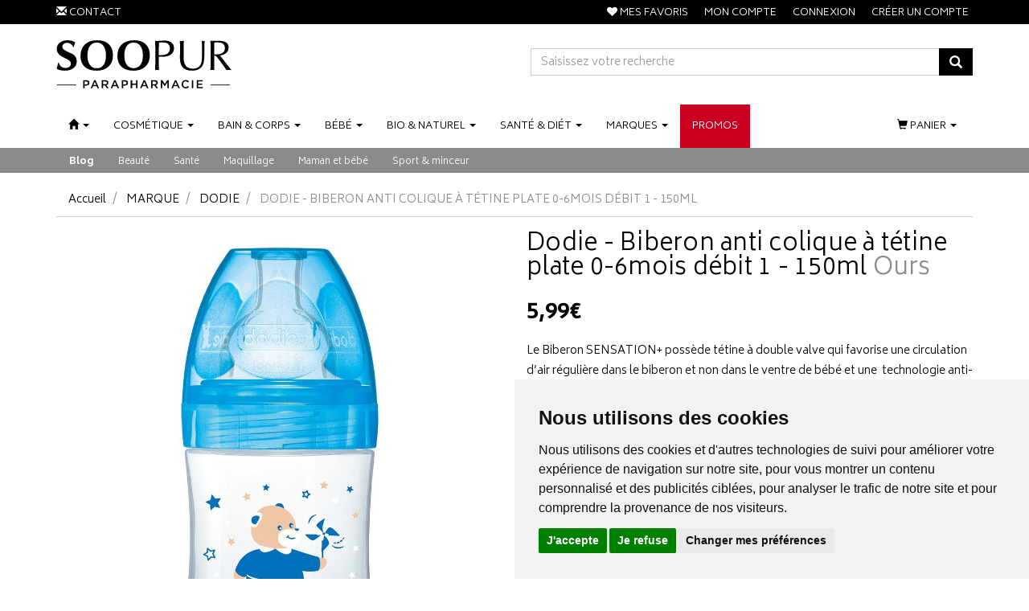

--- FILE ---
content_type: text/html; charset=UTF-8
request_url: https://www.soopur.fr/produit/dodie-biberon-sensation-debit1-57f91bbe9b94c
body_size: 19267
content:
<!DOCTYPE html> <html lang="fr"> <head> <meta charset="utf-8"> <title>Dodie Biberon SENSATION+ BIBERON DEBIT 1 ANTI COLIQUE naissance à 6mois</title> <meta name="description" content="Acheter&#x20;le&#x20;biberon&#x20;sensation&#x2B;&#x20;anti&#x20;colique&#x20;anti&#x20;regurgitation&#x20;triangulaire"> <meta property="fb&#x3A;app_id" content="1754191318191401"> <meta property="og&#x3A;url" content="https&#x3A;&#x2F;&#x2F;www.soopur.fr&#x2F;produit&#x2F;dodie-biberon-sensation-debit1-57f91bbe9b94c"> <meta property="og&#x3A;title" content="Dodie&#x20;Biberon&#x20;SENSATION&#x2B;&#x20;BIBERON&#x20;DEBIT&#x20;1&#x20;ANTI&#x20;COLIQUE&#x20;naissance&#x20;&#xE0;&#x20;6mois"> <meta property="og&#x3A;description" content="Acheter&#x20;le&#x20;biberon&#x20;sensation&#x2B;&#x20;anti&#x20;colique&#x20;anti&#x20;regurgitation&#x20;triangulaire"> <meta property="og&#x3A;site_name" content="Soopur"> <meta property="og&#x3A;type" content="product"> <meta property="og&#x3A;locale" content="fr_FR"> <meta name="twitter&#x3A;card" content="summary"> <meta name="twitter&#x3A;title" content="Dodie&#x20;Biberon&#x20;SENSATION&#x2B;&#x20;BIBERON&#x20;DEBIT&#x20;1&#x20;ANTI&#x20;COLIQUE&#x20;naissance&#x20;&#xE0;&#x20;6mois"> <meta name="twitter&#x3A;description" content="Acheter&#x20;le&#x20;biberon&#x20;sensation&#x2B;&#x20;anti&#x20;colique&#x20;anti&#x20;regurgitation&#x20;triangulaire"> <meta name="viewport" content="width&#x3D;device-width,&#x20;initial-scale&#x3D;1,&#x20;maximum-scale&#x3D;1"> <meta http-equiv="X-UA-Compatible" content="IE&#x3D;edge"> <meta name="theme-color" content="&#x23;000"> <meta name="apple-itunes-app" content="app-id&#x3D;1458847276"> <meta name="robots" content="index, follow, all"> <link rel="apple-touch-icon-precomposed" sizes="144x144" href="/assets/sp/ico/apple-touch-icon-144x144-precomposed.png"> <link rel="apple-touch-icon-precomposed" sizes="114x114" href="/assets/sp/ico/apple-touch-icon-114x114-precomposed.png"> <link rel="apple-touch-icon-precomposed" sizes="72x72" href="/assets/sp/ico/apple-touch-icon-72x72-precomposed.png"> <link rel="apple-touch-icon-precomposed" href="/assets/sp/ico/apple-touch-icon-precomposed.png"> <link rel="shortcut icon" href="/assets/sp/ico/favicon.png"> <link rel="search" type="application/opensearchdescription+xml" title="Mes recherches" href="/opensearch.xml"> <link rel="canonical" href="https://www.soopur.fr/produit/dodie-biberon-sensation-debit1-57f91bbe9b94c"> <link href="&#x2F;&#x2F;cdn.apotekisto.com&#x2F;ajax&#x2F;libs&#x2F;twitter-bootstrap&#x2F;3.4.1&#x2F;css&#x2F;bootstrap.min.css" media="screen" rel="stylesheet" type="text&#x2F;css"> <link href="&#x2F;&#x2F;cdnjs.cloudflare.com&#x2F;ajax&#x2F;libs&#x2F;owl-carousel&#x2F;1.3.3&#x2F;owl.carousel.min.css" media="screen" rel="stylesheet" type="text&#x2F;css"> <link href="&#x2F;&#x2F;cdnjs.cloudflare.com&#x2F;ajax&#x2F;libs&#x2F;owl-carousel&#x2F;1.3.3&#x2F;owl.theme.min.css" media="screen" rel="stylesheet" type="text&#x2F;css"> <link href="&#x2F;assets&#x2F;sp&#x2F;css&#x2F;style.min.css&#x3F;v&#x3D;1.88" media="screen" rel="stylesheet" type="text&#x2F;css"> <link href="&#x2F;assets&#x2F;sp&#x2F;css&#x2F;skin-sp.min.css&#x3F;v&#x3D;1.88" media="screen" rel="stylesheet" type="text&#x2F;css"> <link href="&#x2F;&#x2F;cdnjs.cloudflare.com&#x2F;ajax&#x2F;libs&#x2F;animate.css&#x2F;3.7.2&#x2F;animate.min.css" media="screen" rel="stylesheet" type="text&#x2F;css"> <link href="&#x2F;&#x2F;cdnjs.cloudflare.com&#x2F;ajax&#x2F;libs&#x2F;font-awesome&#x2F;4.7.0&#x2F;css&#x2F;font-awesome.min.css" media="screen" rel="stylesheet" type="text&#x2F;css"> <link href="&#x2F;&#x2F;cdnjs.cloudflare.com&#x2F;ajax&#x2F;libs&#x2F;malihu-custom-scrollbar-plugin&#x2F;3.1.5&#x2F;jquery.mCustomScrollbar.min.css" media="screen" rel="stylesheet" type="text&#x2F;css"> <!--[if lt IE 9]><script  src="&#x2F;&#x2F;oss.maxcdn.com&#x2F;libs&#x2F;html5shiv&#x2F;3.7.0&#x2F;html5shiv.js"></script><![endif]--> <!--[if lt IE 9]><script  src="&#x2F;&#x2F;oss.maxcdn.com&#x2F;libs&#x2F;respond.js&#x2F;1.3.0&#x2F;respond.min.js"></script><![endif]--> <script async src="https://www.googletagmanager.com/gtag/js?id=G-HP4Z2EYTKJ"></script><script>window.dataLayer=window.dataLayer||[];function gtag(){dataLayer.push(arguments);};gtag('js',new Date());gtag('config','G-HP4Z2EYTKJ',{"anonymize_ip":true});gtag('config','AW-926623991');</script> <script id="gtm-cookie-consent" data-cc-name="Soopur">window.dataLayer=window.dataLayer||[];function gtag(){dataLayer.push(arguments);}gtag('consent','default',{'ad_storage':'denied','ad_user_data':'denied','ad_personalization':'denied','analytics_storage':'denied','wait_for_update':500});</script><script>(function(w,d,s,l,i){w[l]=w[l]||[];w[l].push({'gtm.start':new Date().getTime(),event:'gtm.js'});var f=d.getElementsByTagName(s)[0],j=d.createElement(s),dl=l!='dataLayer'?'&l='+l:'';j.async=true;j.src='https://www.googletagmanager.com/gtm.js?id='+i+dl;f.parentNode.insertBefore(j,f);})(window,document,'script','dataLayer','GTM-PKRW2VW');</script><script src="https://cdn.apotekisto.com/ajax/libs/161-cookie-consent/4.1.0/cookie-consent2.min.js?v=1.0" async></script> </head> <body data-globals="&#x7B;&quot;path&quot;&#x3A;&quot;&quot;,&quot;user&quot;&#x3A;0,&quot;miniCartUrl&quot;&#x3A;&quot;&#x5C;&#x2F;cart&#x5C;&#x2F;mini&quot;,&quot;questionUrl&quot;&#x3A;&quot;&#x5C;&#x2F;question&quot;&#x7D;"> <div class="navbar navbar-static-top navbar-tshop megamenu" role="navigation" id="navbar-fixed"> <div class="navbar-top"> <div class="bg-alternative line-me"> <div class="container"> <div class="row"> <div class="col-xs-6 col-sm-4"> <div class="pull-left"> <ul class="userMenu"> <li class="phone-number"> <a href="/contactez-nous"> <i class="glyphicon glyphicon-envelope"></i> <span class="hidden-xs">Contact</span> </a> </li> </ul> </div> </div> <div class="col-xs-6 col-sm-8 no-margin no-padding"> <div class="pull-right"> <ul class="userMenu"> <li><a href="#" data-h="/user"><i class="fa fa-heart"></i><span class="hidden-xs"> Mes favoris</span></a></li> <li><a href="#" data-h="/user"><span class="hidden-xs">Mon compte</span> <i class="glyphicon glyphicon-user hide visible-xs"></i></a></li> <li><a href="#" data-h="/user" data-toggle="modal" data-target="#ModalLogin" data-href="/user/modalSignup"><span class="hidden-xs">Connexion</span><i class="glyphicon glyphicon-log-in hide visible-xs"></i></a></li> <li class="hidden-xs"><a href="#" data-h="/user" data-toggle="modal" data-target="#ModalSignup" data-href="/user/modalSignup">Cr&eacute;er un compte</a></li> </ul> </div> </div> </div> </div> </div> <div class="navbar-top-logo" id="navbar-logo"> <div class="container"> <div class="row"> <div class="col-sm-5 col-md-6 col-logo">                            <a href="/"><img src="/assets/sp/svg/soopur-parapharmacie.svg" alt="Paraphamarcie en ligne pas ch&egrave;re - Livraison depuis la France" class="img-responsive img-logo"></a> </div> <form action="/recherche" method="get" class="col-sm-7 col-md-6" id="form-nav-search"> <div class="input-group"> <div class="input-group-btn"> <button type="button" class="btn navbar-toggle navbar-toggle-menu" data-toggle="collapse" data-target=".navbar-collapse"><i class="sr-only">Navigation</i><i class="icon-bar"></i><i class="icon-bar"></i><i class="icon-bar"></i></button> </div> <input type="search" name="q" required="required" maxlength="100" placeholder="Saisissez votre recherche" class="form-control"> <div class="input-group-btn"> <button class="btn btn-primary" type="submit"><i class="glyphicon glyphicon-search"></i></button> <button type="button" class="btn navbar-toggle navbar-toggle-menu" data-toggle="collapse" data-target=".navbar-cart"><i class="fa fa-shopping-cart"></i></button> </div> </div> <div id="result-nav-search" data-url="/recherche/page-99/produits" class="hide"></div> </form> </div> </div> </div> </div> <div class="container"> <div class="navbar-cart collapse hidden-sm hidden-md hidden-lg"> <div class="cartMenu miniCartAjax"> <p class="text-center">Chargement...</p> </div> </div> <div class="navbar-collapse collapse" id="navbar-categories"> <ul class="nav navbar-nav" id="nav-categories"> <li class="dropdown hidden-sm"> <a href="/" data-toggle="dropdown" class="dropdown-toggle"><span class="dash"><i class="glyphicon glyphicon-home hidden-xs"></i><span class="visible-xs-inline">Actus / Contact</span></span> <b class="caret hidden-sm hidden-md"></b></a> <ul class="dropdown-menu" role="menu"> <li><a href="/">Accueil</a></li> <li><a href="/actualites">Actualit&eacute;s</a></li> <li class="divider"></li> <li class="dropdown-header">Espace conseil</li> <li><a href="/espace-conseil/beaute">Beauté</a></li> <li><a href="/espace-conseil/sante">Santé</a></li> <li><a href="/espace-conseil/maquillage">Maquillage</a></li> <li><a href="/espace-conseil/maman-et-bebe">Maman et bébé</a></li> <li><a href="/espace-conseil/sport-minceur">Sport &amp; minceur</a></li> <li class="divider"></li> <li><a href="/contactez-nous">Contactez-nous</a></li> </ul> </li> <li class="dropdown megamenu-fullwidth"><a data-toggle="dropdown" class="dropdown-toggle" href="#"><span class="dash">Cosm&eacute;tique</span> <b class="caret hidden-sm hidden-md"></b></a> <ul class="dropdown-menu"> <li class="megamenu-content"> <ul class="col-lg-3 col-sm-3 col-md-3 unstyled noMarginLeft"> <li class="c1"><a href="/rubrique/soin-visage-yeux-maquillage"><strong>Visage</strong></a></li> <li class="c2"><a href="/rubrique/soins-du-visage-masque-gommage-creme-baume">Soins</a></li> <li class="c3 hidden-xs hidden-sm"> <a href="#" data-h="/rubrique/acne">Acné</a> <span class="sep3">/</span>                                    <a href="#" data-h="/rubrique/baume-a-levres">Baume à lèvres</a> <span class="sep3">/</span>                                    <a href="#" data-h="/rubrique/creme-anti-age">Crème anti-âge</a> <span class="sep3">/</span>                                    <a href="#" data-h="/rubrique/creme-anti-rougeurs">Crème anti-rougeurs</a> <span class="sep3">/</span>                                    <a href="#" data-h="/rubrique/creme-anti-taches">Crème anti-tâches</a> <span class="sep3">/</span>                                    <a href="#" data-h="/rubrique/creme-hydratante">Crème hydratante</a> <span class="sep3">/</span>                                    <a href="#" data-h="/rubrique/creme-peaux-intolerantes">Crème peaux intolérantes</a> <span class="sep3">/</span>                                    <a href="#" data-h="/rubrique/eau-florale">Eau florale</a> <span class="sep3">/</span>                                    <a href="#" data-h="/rubrique/eau-de-soin">Eau de soin</a> <span class="sep3">/</span>                                    <a href="#" data-h="/rubrique/gommage-visage">Gommage visage</a> <span class="sep3">/</span>                                    <a href="#" data-h="/rubrique/masque-visage">Masque visage</a> <span class="sep3">/</span>                                    <a href="#" data-h="/rubrique/perfecteur-de-peau">Perfecteur de peau</a> </li> <li class="c2"><a href="/rubrique/maquillage">Maquillage</a></li> <li class="c3 hidden-xs hidden-sm"> <a href="#" data-h="/rubrique/levres">Lèvres</a> <span class="sep3">/</span>                                    <a href="#" data-h="/rubrique/teint">Teint</a> <span class="sep3">/</span>                                    <a href="#" data-h="/rubrique/yeux-maquillage">Yeux</a> <span class="sep3">/</span>                                    <a href="#" data-h="/rubrique/accessoires-de-maquillage">Accessoires de maquillage</a> </li> <li class="c2"><a href="/rubrique/yeux">Yeux</a></li> <li class="c3 hidden-xs hidden-sm"> <a href="#" data-h="/rubrique/contour-des-yeux">Contour des yeux</a> <span class="sep3">/</span>                                    <a href="#" data-h="/rubrique/demaquillants-yeux">Démaquillants yeux</a> </li> <li class="c2"><a href="/rubrique/demaquillant-et-nettoyant">Démaquillant et nettoyant</a></li> <li class="c3 hidden-xs hidden-sm"> <a href="#" data-h="/rubrique/eau-micellaire">Eau micellaire</a> <span class="sep3">/</span>                                    <a href="#" data-h="/rubrique/eau-thermale-cat">Eau thermale</a> <span class="sep3">/</span>                                    <a href="#" data-h="/rubrique/gel-et-creme-nettoyants">Gel et crème nettoyants</a> <span class="sep3">/</span>                                    <a href="#" data-h="/rubrique/huile-demaquillante">Huile démaquillante</a> <span class="sep3">/</span>                                    <a href="#" data-h="/rubrique/lait-demaquillant">Lait démaquillant</a> <span class="sep3">/</span>                                    <a href="#" data-h="/rubrique/lingettes-demaquillantes">Lingettes démaquillantes</a> <span class="sep3">/</span>                                    <a href="#" data-h="/rubrique/lotion-tonique">Lotion tonique</a> <span class="sep3">/</span>                                    <a href="#" data-h="/rubrique/lotion-nettoyante">Lotion nettoyante</a> <span class="sep3">/</span>                                    <a href="#" data-h="/rubrique/mousse-nettoyante">Mousse nettoyante</a> </li> </ul> <ul class="col-lg-3 col-sm-3 col-md-3 unstyled noMarginLeft"> <li class="c1"><a href="/rubrique/solaire"><strong>Solaire</strong></a></li> <li class="c2"><a href="/rubrique/creme-solaire">Crème solaire</a></li> <li class="c3 hidden-xs hidden-sm"> <a href="#" data-h="/rubrique/faible-protection">Faible protection</a> <span class="sep3">/</span>                                    <a href="#" data-h="/rubrique/protection-spf30">Protection SPF30</a> <span class="sep3">/</span>                                    <a href="#" data-h="/rubrique/protection-spf50">Protection SPF50</a> </li> <li class="c2"><a href="/rubrique/autobronzant">Autobronzant</a></li> <li class="c2"><a href="/rubrique/apres-soleil">Après-soleil</a></li> <li class="c2"><a href="/rubrique/enfants">Enfants</a></li> </ul> <ul class="col-lg-3 col-sm-3 col-md-3 unstyled noMarginLeft"> <li class="c1"><a href="/rubrique/soins-cheveux-shampoing-masque-coloration"><strong>Cheveux</strong></a></li> <li class="c2"><a href="/rubrique/shampoing">Shampoing</a></li> <li class="c3 hidden-xs hidden-sm"> <a href="#" data-h="/rubrique/shampoing-anti-chute">Shampoing anti-chute</a> <span class="sep3">/</span>                                    <a href="#" data-h="/rubrique/shampoing-anti-demangeaison">Shampoing anti-démangeaison</a> <span class="sep3">/</span>                                    <a href="#" data-h="/rubrique/shampoing-apaisant">Shampoing apaisant</a> <span class="sep3">/</span>                                    <a href="#" data-h="/rubrique/shampoing-anti-pelliculaire">Shampoing anti-pelliculaire</a> <span class="sep3">/</span>                                    <a href="#" data-h="/rubrique/shampoing-anti-poux">Shampoing anti-poux</a> <span class="sep3">/</span>                                    <a href="#" data-h="/rubrique/shampoing-cheveux-gras">Shampoing cheveux gras</a> <span class="sep3">/</span>                                    <a href="#" data-h="/rubrique/shampoing-cheveux-secs">Shampoing cheveux secs</a> <span class="sep3">/</span>                                    <a href="#" data-h="/rubrique/shampoing-cheveux-colores">Shampoing cheveux colorés</a> <span class="sep3">/</span>                                    <a href="#" data-h="/rubrique/shampoing-doux">Shampoing doux</a> <span class="sep3">/</span>                                    <a href="#" data-h="/rubrique/shampoing-sec">Shampoing sec</a> <span class="sep3">/</span>                                    <a href="#" data-h="/rubrique/shampoing-specifique">Shampoing spécifique</a> </li> <li class="c2"><a href="/rubrique/masque-cheveux">Masque cheveux</a></li> <li class="c2"><a href="/rubrique/apres-shampoing">Après-shampoing</a></li> <li class="c2"><a href="/rubrique/coloration-cheveux">Coloration cheveux</a></li> <li class="c2"><a href="/rubrique/produits-coiffants">Produits coiffants</a></li> <li class="c2"><a href="/rubrique/soin-sans-rincage">Soin sans rinçage</a></li> <li class="c2"><a href="/rubrique/avant-shampooing">Avant shampooing</a></li> <li class="c2"><a href="/rubrique/anti-chute">Anti-chute</a></li> <li class="c2"><a href="/rubrique/accessoires-cheveux">Accessoires cheveux</a></li> </ul> <ul class="col-lg-3 col-sm-3 col-md-3 unstyled noMarginLeft"> <li class="c1"><a href="/rubrique/idees-cadeaux"><strong>Idées cadeaux</strong></a></li> <li class="c2"><a href="/rubrique/calendrier-de-l-avent">Calendrier de l&#039;avent</a></li> <li class="c2"><a href="/rubrique/coffrets">Coffrets</a></li> <li class="c2"><a href="/rubrique/bougie">Parfums</a></li> <li class="c1 c1s"><a href="/rubrique/homme"><strong>Homme</strong></a></li> <li class="c2"><a href="/rubrique/hygiene-homme">Hygiène</a></li> <li class="c2"><a href="/rubrique/soin">Soin</a></li> <li class="c2"><a href="/rubrique/rasage-homme">Rasage</a></li> <li class="c2"><a href="/rubrique/sexualite">Sexualité</a></li> </ul> </li> </ul> </li> <li class="dropdown megamenu-fullwidth"><a data-toggle="dropdown" class="dropdown-toggle" href="#"><span class="dash"><span class="hidden-sm">Bain<span class="hidden-md"> &amp; </span><span class="visible-md-inline">/</span></span>corps</span> <b class="caret hidden-sm hidden-md"></b></a> <ul class="dropdown-menu"> <li class="megamenu-content"> <ul class="col-lg-3 col-sm-3 col-md-3 unstyled noMarginLeft"> <li class="c1"><a href="/rubrique/soins-du-corps"><strong>Soins du corps</strong></a></li> <li class="c2"><a href="/rubrique/lait-hydrantan-pour-le-corps">Hydratant pour le corps</a></li> <li class="c2"><a href="/rubrique/cicatrisant-et-reparateur">Cicatrisant et réparateur</a></li> <li class="c2"><a href="/rubrique/atopie-et-irritation">Atopie et irritation</a></li> <li class="c2"><a href="/rubrique/gommage-corps">Gommage corps</a></li> <li class="c2"><a href="/rubrique/soin-minceur">Soin minceur</a></li> <li class="c2"><a href="/rubrique/tatouage">Tatouage</a></li> <li class="c1 c1s"><a href="/rubrique/soins-dentaires"><strong>Soins dentaires</strong></a></li> <li class="c2"><a href="/rubrique/brosse-a-dents">Brosse à dents</a></li> <li class="c2"><a href="/rubrique/dentifrice">Dentifrice</a></li> <li class="c2"><a href="/rubrique/fil-dentaire">Fil dentaire</a></li> <li class="c2"><a href="/rubrique/bain-de-bouche">Bain de bouche</a></li> <li class="c2"><a href="/rubrique/haleine">Haleine</a></li> <li class="c2"><a href="/rubrique/brossettes-interdentaires">Brossettes</a></li> <li class="c2"><a href="/rubrique/recharge-brosse-a-dents-electrique">Recharge brosse à dents éléctrique</a></li> </ul> <ul class="col-lg-3 col-sm-3 col-md-3 unstyled noMarginLeft"> <li class="c1"><a href="/rubrique/douche-et-bain"><strong>Douche et bain</strong></a></li> <li class="c2"><a href="/rubrique/gel-douche">Gel douche</a></li> <li class="c2"><a href="/rubrique/huile-lavante">Huile lavante</a></li> <li class="c2"><a href="/rubrique/nettoyant-surgras">Nettoyant surgras</a></li> <li class="c2"><a href="/rubrique/savon-en-pain">Savon en pain</a></li> <li class="c2"><a href="/rubrique/produits-pour-le-bain">Produits pour le bain</a></li> </ul> <ul class="col-lg-3 col-sm-3 col-md-3 unstyled noMarginLeft"> <li class="c1"><a href="/rubrique/soins-des-mains"><strong>Soins des mains</strong></a></li> <li class="c1 c1s"><a href="/rubrique/esthetique"><strong>Esthétique</strong></a></li> <li class="c2"><a href="/rubrique/epilation">Epilation</a></li> <li class="c2"><a href="/rubrique/ongles">Ongles</a></li> <li class="c2"><a href="/rubrique/parfumerie">Parfumerie</a></li> <li class="c1 c1s"><a href="/rubrique/deodorants"><strong>Déodorants</strong></a></li> </ul> <ul class="col-lg-3 col-sm-3 col-md-3 unstyled noMarginLeft"> <li class="c1"><a href="/rubrique/oreilles"><strong>Oreilles</strong></a></li> <li class="c1 c1s"><a href="/rubrique/coutellerie"><strong>Coutellerie</strong></a></li> <li class="c2"><a href="/rubrique/accessoires">Accessoires</a></li> <li class="c2"><a href="/rubrique/ciseaux-et-coupe-ongles">Ciseaux et coupe ongles</a></li> <li class="c1 c1s"><a href="/rubrique/hygiene-intime"><strong>Hygiène intime</strong></a></li> <li class="c2"><a href="/rubrique/gel-lavant-intime">Gel lavant intime</a></li> <li class="c2"><a href="/rubrique/protections-intimes">Protections intimes</a></li> </ul> </li> </ul> </li> <li class="dropdown megamenu-fullwidth"><a data-toggle="dropdown" class="dropdown-toggle" href="#"><span class="dash">B&eacute;b&eacute;</span> <b class="caret hidden-sm hidden-md"></b></a> <ul class="dropdown-menu"> <li class="megamenu-content"> <ul class="col-lg-3 col-sm-3 col-md-3 unstyled noMarginLeft"> <li class="c1"><a href="/rubrique/future-maman"><strong>Future maman</strong></a></li> <li class="c2"><a href="/rubrique/creme-anti-vergetures">Crème anti-vergetures</a></li> <li class="c2"><a href="/rubrique/tests-de-grossesse-et-d-ovulation">Tests de grossesse et d&#039;ovulation</a></li> <li class="c2"><a href="/rubrique/tisane-et-complement-alimentaire">Tisane et complément alimentaire</a></li> <li class="c1 c1s"><a href="/rubrique/hygiene-du-bebe"><strong>Hygiène du bébé</strong></a></li> <li class="c2"><a href="/rubrique/corps-et-cheveux">Corps et cheveux</a></li> <li class="c2"><a href="/rubrique/nez-et-oreilles">Nez et oreilles</a></li> <li class="c1 c1s"><a href="/rubrique/change"><strong>Change</strong></a></li> <li class="c2"><a href="/rubrique/creme-change">Crème change</a></li> <li class="c2"><a href="/rubrique/lingettes">Lingettes</a></li> <li class="c2"><a href="/rubrique/liniment">Liniment</a></li> </ul> <ul class="col-lg-3 col-sm-3 col-md-3 unstyled noMarginLeft"> <li class="c1"><a href="/rubrique/biberons-et-tetines"><strong>Biberons et tétines</strong></a></li> <li class="c2"><a href="/rubrique/biberon">Biberon</a></li> <li class="c2"><a href="/rubrique/tetine">Tétine</a></li> <li class="c1 c1s"><a href="/rubrique/sucettes"><strong>Sucettes</strong></a></li> <li class="c2"><a href="/rubrique/sucette-0-2-mois">Sucette 0-2 mois</a></li> <li class="c2"><a href="/rubrique/sucette-0-6-mois">Sucette 0-6 mois</a></li> <li class="c2"><a href="/rubrique/sucette-6-18-mois">Sucette 6-18 mois</a></li> <li class="c2"><a href="/rubrique/sucette-18-mois">Sucette +18 mois</a></li> <li class="c2"><a href="/rubrique/attache-sucette">Attache sucette</a></li> <li class="c1 c1s"><a href="/rubrique/alimentation"><strong>Alimentation</strong></a></li> <li class="c2"><a href="/rubrique/allaitement">Allaitement</a></li> <li class="c2"><a href="/rubrique/lait-premier-age">Lait premier âge</a></li> <li class="c2"><a href="/rubrique/lait-deuxieme-age">Lait deuxième âge</a></li> <li class="c2"><a href="/rubrique/lait-de-croissance">Lait de croissance</a></li> <li class="c2"><a href="/rubrique/cereales-bebe">Céréales bébé</a></li> <li class="c2"><a href="/rubrique/pots-bebe">Pots bébé</a></li> </ul> <ul class="col-lg-3 col-sm-3 col-md-3 unstyled noMarginLeft"> <li class="c1"><a href="/rubrique/soin-du-bebe"><strong>Soin du bébé</strong></a></li> <li class="c2"><a href="/rubrique/contour-de-la-bouche">Contour de la bouche</a></li> <li class="c2"><a href="/rubrique/creme-hydratante-bebe">Crème hydratante</a></li> <li class="c2"><a href="/rubrique/croutes-de-lait">Croûtes de lait</a></li> <li class="c1 c1s"><a href="/rubrique/accessoire-bebe"><strong>Accessoire bébé</strong></a></li> <li class="c1 c1s"><a href="/rubrique/dents"><strong>Dents</strong></a></li> <li class="c2"><a href="/rubrique/poussee-dentaire">Poussée dentaire</a></li> <li class="c1 c1s"><a href="/rubrique/entretien"><strong>Entretien</strong></a></li> <li class="c1 c1s"><a href="/rubrique/coffret-bebe"><strong>Coffret bébé</strong></a></li> <li class="c1 c1s"><a href="/rubrique/bouillotte-peluche"><strong>Bouillotte peluche</strong></a></li> </ul> <ul class="col-lg-3 col-sm-3 col-md-3 unstyled noMarginLeft"> <li class="c1 univers-bleu"><a href="/rubrique/vos-marques-bebe-favorites"><strong>Vos marques bébé favorites</strong></a></li> <li class="c2"><a href="https://www.soopur.fr/rubrique/gallia">Gallia</a></li> <li class="c2"><a href="/rubrique/biolane-laborat">Klorane bébé</a></li> <li class="c2"><a href="https://www.soopur.fr/rubrique/mam-laborat">Mam</a></li> <li class="c2"><a href="https://www.soopur.fr/rubrique/mustela-laborat">Mustela</a></li> <li class="c2"><a href="https://www.soopur.fr/rubrique/tommee-tippee">Tommee tippee</a></li> <li class="c2"><a href="https://www.soopur.fr/rubrique/vos-marques-bebe-favorites">...</a></li> <li class="c1 c1s univers-bleu"><a href="/rubrique/vos-marques-bebe-bio"><strong>Vos marques bébé bio</strong></a></li> <li class="c2"><a href="https://www.soopur.fr/rubrique/babybio">Babybio</a></li> <li class="c2"><a href="/rubrique/cattier-bebe">Cattier bébé</a></li> <li class="c2"><a href="https://www.soopur.fr/rubrique/alphanova">Alphanova</a></li> <li class="c2"><a href="/rubrique/natessance-bb">Natessance</a></li> </ul> </li> </ul> </li> <li class="dropdown megamenu-fullwidth"><a data-toggle="dropdown" class="dropdown-toggle" href="#"><span class="dash"><span class="hidden-sm">Bio<span class="hidden-md"> &amp; </span><span class="visible-md-inline">/</span></span>naturel</span> <b class="caret hidden-sm hidden-md"></b></a> <ul class="dropdown-menu"> <li class="megamenu-content"> <ul class="col-lg-3 col-sm-3 col-md-3 unstyled noMarginLeft"> <li class="c1"><a href="/rubrique/cosmetiques-naturels"><strong>Cosmétiques naturels</strong></a></li> <li class="c2"><a href="/rubrique/hygiene">Hygiène</a></li> <li class="c2"><a href="/rubrique/soin-cheveux">Soin cheveux</a></li> <li class="c2"><a href="/rubrique/soin-visage">Soin visage</a></li> <li class="c2"><a href="/rubrique/soin-corps">Soin corps</a></li> <li class="c2"><a href="/rubrique/soin-bebe">Soin bébé</a></li> <li class="c1 c1s"><a href="/rubrique/huiles-essentielles"><strong>Huiles essentielles</strong></a></li> <li class="c2"><a href="/rubrique/diffuseur">Diffuseur</a></li> <li class="c2"><a href="/rubrique/beaute">Beauté</a></li> <li class="c2"><a href="/rubrique/circulation-et-minceur">Circulation et minceur</a></li> <li class="c2"><a href="/rubrique/defenses-naturelles">Défenses naturelles</a></li> <li class="c2"><a href="/rubrique/digestion-et-elimination">Digestion et élimination</a></li> <li class="c2"><a href="/rubrique/douleur">Douleur</a></li> <li class="c2"><a href="/rubrique/stress-et-sommeil-he">Stress et sommeil</a></li> <li class="c2"><a href="/rubrique/systeme-respiratoire">Système respiratoire</a></li> <li class="c2"><a href="/rubrique/tonus-et-equilibre">Tonus et équilibre</a></li> <li class="c1 c1s"><a href="/rubrique/maison"><strong>Maison</strong></a></li> </ul> <ul class="col-lg-3 col-sm-3 col-md-3 unstyled noMarginLeft"> <li class="c1"><a href="/rubrique/phytotherapie"><strong>Phytothérapie</strong></a></li> <li class="c2"><a href="/rubrique/articulation-et-muscle">Articulation et muscle</a></li> <li class="c2"><a href="/rubrique/circulation-veineuse-phyto">Circulation veineuse</a></li> <li class="c2"><a href="/rubrique/digestion-et-transit-phyto">Digestion et transit</a></li> <li class="c2"><a href="/rubrique/feminite-phyto">Féminité</a></li> <li class="c2"><a href="/rubrique/memoire-et-concentration">Mémoire et concentration</a></li> <li class="c2"><a href="/rubrique/minceur-phyto">Minceur</a></li> <li class="c2"><a href="/rubrique/stress-et-sommeil">Stress et sommeil</a></li> <li class="c2"><a href="/rubrique/systeme-urinaire">Système urinaire</a></li> <li class="c2"><a href="/rubrique/tonus-et-vitalite">Tonus et vitalité</a></li> <li class="c1 c1s"><a href="/rubrique/probiotiques"><strong>Probiotiques</strong></a></li> <li class="c2"><a href="/rubrique/transit">Transit</a></li> <li class="c2"><a href="/rubrique/immunite">Immunité</a></li> <li class="c2"><a href="/rubrique/feminite">Feminité</a></li> <li class="c2"><a href="/rubrique/enfant">Enfant</a></li> </ul> <ul class="col-lg-3 col-sm-3 col-md-3 unstyled noMarginLeft"> <li class="c1"><a href="/rubrique/fleurs-de-bach"><strong>Fleurs de Bach</strong></a></li> <li class="c2"><a href="/rubrique/sentiment-de-solitude">Sentiment de solitude</a></li> <li class="c2"><a href="/rubrique/sentiment-de-sensibilite">Sentiment de sensibilité</a></li> <li class="c2"><a href="/rubrique/sentiment-de-preoccupation-excessive">Sentiment de préoccupation excessive</a></li> <li class="c2"><a href="/rubrique/sentiment-de-manque-d-interet">Sentiment de manque d&#039;intérêt</a></li> <li class="c2"><a href="/rubrique/sentiment-de-tristesse">Sentiment de tristesse</a></li> <li class="c2"><a href="/rubrique/sentiment-de-souci">Sentiment de souci</a></li> <li class="c2"><a href="/rubrique/sentiment-d-incertitude">Sentiment d&#039;incertitude</a></li> <li class="c1 c1s"><a href="/rubrique/thes-et-tisanes"><strong>Thés et tisanes</strong></a></li> <li class="c2"><a href="/rubrique/circulation-veineuse">Circulation veineuse</a></li> <li class="c2"><a href="/rubrique/digestion-et-transit">Digestion et transit</a></li> <li class="c2"><a href="/rubrique/immunite-the">Immunité</a></li> <li class="c2"><a href="/rubrique/minceur">Minceur</a></li> <li class="c2"><a href="/rubrique/respiration">Respiration</a></li> <li class="c2"><a href="/rubrique/sommeil-et-serenite">Sommeil et sérénité</a></li> <li class="c1 c1s"><a href="/rubrique/gemmotherapie"><strong>Gemmothérapie</strong></a></li> </ul> <ul class="col-lg-3 col-sm-3 col-md-3 unstyled noMarginLeft"> <li class="c1 univers-vert"><a href="/rubrique/vos-marques-bio-favorites"><strong>Vos marques bio favorites</strong></a></li> <li class="c2"><a href="https://www.soopur.fr/rubrique/alphanova">Alphanova</a></li> <li class="c2"><a href="https://www.soopur.fr/rubrique/cattier">Cattier</a></li> <li class="c2"><a href="https://www.soopur.fr/rubrique/jonzac">Jonzac</a></li> <li class="c2"><a href="https://www.soopur.fr/rubrique/melvita-laborat">Melvita</a></li> <li class="c2"><a href="/rubrique/natessance-phyto">Natessance</a></li> <li class="c2"><a href="https://www.soopur.fr/rubrique/sanoflore">Sanoflore</a></li> <li class="c2"><a href="https://www.soopur.fr/rubrique/vitaflor">Vitaflor</a></li> <li class="c2"><a href="https://www.soopur.fr/rubrique/yogi-tea">Yogi tea</a></li> <li class="c1 c1s univers-vert"><a href="/rubrique/vos-marques-naturelles-favorites"><strong>Vos marques naturelles favorites</strong></a></li> <li class="c2"><a href="https://www.soopur.fr/rubrique/alepia-naturel">Alepia</a></li> <li class="c2"><a href="https://www.soopur.fr/rubrique/arkopharma">Arkopharma</a></li> <li class="c2"><a href="https://www.soopur.fr/rubrique/nat-form">Nat&amp;Form</a></li> <li class="c2"><a href="https://www.soopur.fr/rubrique/puressentiel-57064252c76f7">Puressentiel</a></li> <li class="c2"><a href="https://www.soopur.fr/rubrique/weleda-570641bb65975">Weleda</a></li> <li class="c2"><a href="https://www.soopur.fr/rubrique/vos-marques-naturelles-preferees">...</a></li> </ul> </li> </ul> </li> <li class="dropdown megamenu-fullwidth"><a data-toggle="dropdown" class="dropdown-toggle" href="#"><span class="dash">Sant&eacute;<span class="hidden-sm"><span class="hidden-md"> &amp; </span><span class="visible-md-inline">/</span>Di&eacute;t</span></span> <b class="caret hidden-sm hidden-md"></b></a> <ul class="dropdown-menu"> <li class="megamenu-content"> <ul class="col-lg-3 col-sm-3 col-md-3 unstyled noMarginLeft"> <li class="c1"><a href="/rubrique/alimentation-cat"><strong>Alimentation</strong></a></li> <li class="c2"><a href="/rubrique/assaisonnements">Assaisonnements</a></li> <li class="c2"><a href="/rubrique/sucre-sel-de-regime">Sucre/sel de régime</a></li> <li class="c2"><a href="/rubrique/confiserie">Confiserie</a></li> <li class="c1 c1s"><a href="/rubrique/minceur-detoxifiant-draineur-bruleur-de-graisse"><strong>Compléments alimentaires</strong></a></li> <li class="c2"><a href="/rubrique/complements-alimentaires-sexualite">Compléments alimentaires Sexualité</a></li> <li class="c2"><a href="/rubrique/hydratation">Hydratation</a></li> <li class="c2"><a href="/rubrique/complements-alimentaires-minceur">Compléments alimentaires minceur</a></li> <li class="c2"><a href="/rubrique/complements-alimentaires-beaute">Compléments alimentaires beauté</a></li> <li class="c2"><a href="/rubrique/complements-alimentaires-cheveu">Compléments alimentaires cheveux</a></li> <li class="c2"><a href="/rubrique/complements-alimentaires-soleil">Compléments alimentaires soleil</a></li> <li class="c2"><a href="/rubrique/complements-alimentaires-sante">Compléments alimentaires santé</a></li> </ul> <ul class="col-lg-3 col-sm-3 col-md-3 unstyled noMarginLeft"> <li class="c1"><a href="/rubrique/ophtalmologie"><strong>Ophtalmologie</strong></a></li> <li class="c2"><a href="/rubrique/complements-alimentaires-vision">Compléments alimentaires vision</a></li> <li class="c2"><a href="/rubrique/soins-oculaires">Soins oculaires</a></li> <li class="c2"><a href="/rubrique/protection-oculaire">Protection oculaire</a></li> <li class="c1 c1s"><a href="/rubrique/armoire-a-pharmacie"><strong>Armoire à pharmacie</strong></a></li> <li class="c2"><a href="/rubrique/systeme-digestif">Système digestif</a></li> <li class="c2"><a href="/rubrique/premiers-soins">Premiers soins</a></li> <li class="c2"><a href="/rubrique/maison-soopur">Maison</a></li> <li class="c2"><a href="/rubrique/maux-hivernaux">Maux hivernaux</a></li> <li class="c2"><a href="/rubrique/stress-et-sommeil-sante">Stress et sommeil</a></li> <li class="c2"><a href="/rubrique/vitamines-et-mineraux">Vitamines et minéraux</a></li> <li class="c1 c1s"><a href="/rubrique/autotest"><strong>Autotest</strong></a></li> </ul> <ul class="col-lg-3 col-sm-3 col-md-3 unstyled noMarginLeft"> <li class="c1"><a href="/rubrique/materiel-medical"><strong>Matériel médical</strong></a></li> <li class="c2"><a href="/rubrique/tensiometres">Tensiomètre</a></li> <li class="c2"><a href="/rubrique">Incontinences - fuites urinaires</a></li> <li class="c2"><a href="/rubrique/thermometres">Thermomètres</a></li> <li class="c1 c1s"><a href="/rubrique/orthopedie"><strong>Orthopédie</strong></a></li> <li class="c2"><a href="/rubrique/coude">Coude</a></li> <li class="c2"><a href="/rubrique/ortheses-souples">Orthèses souples</a></li> <li class="c2"><a href="/rubrique/cheville">Cheville</a></li> <li class="c2"><a href="/rubrique/genou">Genou</a></li> <li class="c2"><a href="/rubrique/chaussure-chausson">Chaussure-Chausson</a></li> <li class="c2"><a href="/rubrique/ceintures-dos">Ceintures - Dos</a></li> <li class="c2"><a href="/rubrique/cou">Cou</a></li> <li class="c2"><a href="/rubrique/poignet-pouce">Poignet - Pouce</a></li> <li class="c2"><a href="/rubrique/epaule">Epaule</a></li> <li class="c1 c1s"><a href="/rubrique/podologie"><strong>Podologie</strong></a></li> <li class="c2"><a href="/rubrique/pieds-secs-et-abimes-soopur">Pieds secs et abîmés</a></li> <li class="c2"><a href="/rubrique/pieds-fatigues-et-echauffes-soopur">Pieds fatigués et échauffés</a></li> <li class="c2"><a href="/rubrique/soins-des-pieds-soopur">Soins des pieds</a></li> <li class="c2"><a href="/rubrique/accessoires-pour-les-pieds-soopur">Accessoires pour les pieds</a></li> </ul> <ul class="col-lg-3 col-sm-3 col-md-3 unstyled noMarginLeft"> <li class="c1"><a href="/rubrique/veterinaire"><strong>Vétérinaire</strong></a></li> <li class="c2"><a href="/rubrique/vermifuge">Vermifuge</a></li> <li class="c2"><a href="/rubrique/anti-puce-et-anti-tique">Anti-puce et anti-tique</a></li> <li class="c2"><a href="/rubrique/hygiene-toilettage">Hygiène - Toilettage</a></li> <li class="c2"><a href="/rubrique/sante">Santé</a></li> </ul> </li> </ul> </li> <li class="dropdown megamenu-fullwidth"><a data-toggle="dropdown" class="dropdown-toggle" href="/marques"><span class="dash">Marques</span> <b class="caret hidden-sm hidden-md"></b></a> <ul class="dropdown-menu"> <li class="megamenu-content" id="categories-brands"> <div class="promo-1 hidden-xs">Filtre alphab&eacute;tique&nbsp;:
&nbsp;<a href="#A" data-filter="A"> A </a>&nbsp;<a href="#B" data-filter="B"> B </a>&nbsp;<a href="#C" data-filter="C"> C </a>&nbsp;<a href="#D" data-filter="D"> D </a>&nbsp;<a href="#E" data-filter="E"> E </a>&nbsp;<a href="#F" data-filter="F"> F </a>&nbsp;<a href="#G" data-filter="G"> G </a>&nbsp;<a href="#H" data-filter="H"> H </a>&nbsp;<a href="#I" data-filter="I"> I </a>&nbsp;<a href="#J" data-filter="J"> J </a>&nbsp;<a href="#K" data-filter="K"> K </a>&nbsp;<a href="#L" data-filter="L"> L </a>&nbsp;<a href="#M" data-filter="M"> M </a>&nbsp;<a href="#N" data-filter="N"> N </a>&nbsp;<a href="#O" data-filter="O"> O </a>&nbsp;<a href="#P" data-filter="P"> P </a>&nbsp;<a href="#Q" data-filter="Q"> Q </a>&nbsp;<a href="#R" data-filter="R"> R </a>&nbsp;<a href="#S" data-filter="S"> S </a>&nbsp;<a href="#T" data-filter="T"> T </a>&nbsp;<a href="#U" data-filter="U"> U </a>&nbsp;<a href="#V" data-filter="V"> V </a>&nbsp;<a href="#W" data-filter="W"> W </a>&nbsp;<a href="#X" data-filter="X"> X </a>&nbsp;<a href="#Y" data-filter="Y"> Y </a>&nbsp;<a href="#Z" data-filter="Z"> Z </a>                    </div> <ul class="hide" id="categories-brands-hide"> <li data-char="#"> <a href="/rubrique/bonheur-labo">#bonheur</a> </li> <li data-char="3"> <a href="/rubrique/3m">3M</a> </li> <li data-char="A"> <a href="/rubrique/ab-cosmetique">AB cosmétique</a> </li> <li data-char="A"> <a href="/rubrique/aboca">Aboca</a> </li> <li data-char="A"> <a href="/rubrique/acm">ACM</a> </li> <li data-char="A"> <a href="/rubrique/acorelle">Acorelle</a> </li> <li data-char="A"> <a href="/rubrique/act-eco">Act&#039;éco</a> </li> <li data-char="A"> <a href="/rubrique/aderma-570641cf55145">Aderma</a> </li> <li data-char="A"> <a href="/rubrique/adisphar">Adisphar</a> </li> <li data-char="A"> <a href="/rubrique/aget">Ageti</a> </li> <li data-char="A"> <a href="/rubrique/ah-table">Ah Table</a> </li> <li data-char="A"> <a href="/rubrique/ahav">Ahava</a> </li> <li data-char="A"> <a href="/rubrique/ainsifont">Ainsifont</a> </li> <li data-char="A"> <a href="/rubrique/airplus">Airplus</a> </li> <li data-char="A"> <a href="/rubrique/akileine">Akileïne</a> </li> <li data-char="A"> <a href="/rubrique/alepia-naturel">Alepia</a> </li> <li data-char="A"> <a href="/rubrique/algologie">Algologie</a> </li> <li data-char="A"> <a href="/rubrique/alliance-pharma">Alliance Pharma</a> </li> <li data-char="A"> <a href="/rubrique/aloesol">Aloesol</a> </li> <li data-char="A"> <a href="/rubrique/alphanova">Alphanova</a> </li> <li data-char="A"> <a href="/rubrique/alvadiem">Alvadiem</a> </li> <li data-char="A"> <a href="/rubrique/anaca-3">Anaca 3</a> </li> <li data-char="A"> <a href="/rubrique/anae">Anaé</a> </li> <li data-char="A"> <a href="/rubrique/apivita">Apivita</a> </li> <li data-char="A"> <a href="/rubrique/apivita-soopur">Apivita</a> </li> <li data-char="A"> <a href="/rubrique/apothical">Apothical</a> </li> <li data-char="A"> <a href="/rubrique/arkopharma">Arkopharma</a> </li> <li data-char="A"> <a href="/rubrique/asepta-570641ba81787">Asepta</a> </li> <li data-char="A"> <a href="/rubrique/assanis">Assanis</a> </li> <li data-char="A"> <a href="/rubrique/attitude">Attitude</a> </li> <li data-char="A"> <a href="/rubrique/audibaby">Audibaby</a> </li> <li data-char="A"> <a href="/rubrique/laboratoire-avene">Avene</a> </li> <li data-char="A"> <a href="/rubrique/avent">Avent</a> </li> <li data-char="A"> <a href="/rubrique/avril">Avril</a> </li> <li data-char="B"> <a href="/rubrique/b-com-bio">B com Bio</a> </li> <li data-char="B"> <a href="/rubrique/babybio">Babybio</a> </li> <li data-char="B"> <a href="/rubrique/badefee">BadeFee</a> </li> <li data-char="B"> <a href="/rubrique/bayer-sante-familiale-5706427188a16">BAYER SANTE FAMILIALE</a> </li> <li data-char="B"> <a href="/rubrique/bayer-sante-570641fa0b0ef">Bayer-santé</a> </li> <li data-char="B"> <a href="/rubrique/beaba">Béaba</a> </li> <li data-char="B"> <a href="/rubrique/bebebiafine-irritations-protege">Bebebiafine</a> </li> <li data-char="B"> <a href="/rubrique/bebisol">Bébisol</a> </li> <li data-char="B"> <a href="/rubrique/ben-anna">Ben &amp; Anna</a> </li> <li data-char="B"> <a href="/rubrique/berdoues">Berdoues</a> </li> <li data-char="B"> <a href="/rubrique/besins-healthcare">Besins Healthcare</a> </li> <li data-char="B"> <a href="/rubrique/biocanina-570642584ceb9">Biocanina</a> </li> <li data-char="B"> <a href="/rubrique/biocodex">Biocodex</a> </li> <li data-char="B"> <a href="/rubrique/biocyte">Biocyte</a> </li> <li data-char="B"> <a href="/rubrique/biodance">Biodance</a> </li> <li data-char="B"> <a href="/rubrique/bioderma">Bioderma</a> </li> <li data-char="B"> <a href="/rubrique/biofloral">Biofloral</a> </li> <li data-char="B"> <a href="/rubrique/biogaia">Biogaia</a> </li> <li data-char="B"> <a href="/rubrique/biolane-expert">Biolane Expert</a> </li> <li data-char="B"> <a href="/rubrique/biopousse">Biopousse</a> </li> <li data-char="B"> <a href="/rubrique/biopur">Biopur</a> </li> <li data-char="B"> <a href="/rubrique/bioregena">Bioregena</a> </li> <li data-char="B"> <a href="/rubrique/biostime">Biostime</a> </li> <li data-char="B"> <a href="/rubrique/biosynex">Biosynex</a> </li> <li data-char="B"> <a href="/rubrique/bledina-nutrition-bebe">Blédina</a> </li> <li data-char="B"> <a href="/rubrique/body-guard">Body Guard</a> </li> <li data-char="B"> <a href="/rubrique/boiron-specialites-570641c34ac92">Boiron</a> </li> <li data-char="B"> <a href="/rubrique/bonjourdrink">Bonjourdrink</a> </li> <li data-char="B"> <a href="/rubrique/botot">Botot</a> </li> <li data-char="B"> <a href="/rubrique/braun">Braun</a> </li> <li data-char="B"> <a href="/rubrique/brothier">Brothier</a> </li> <li data-char="B"> <a href="/rubrique/bruman">Bruman</a> </li> <li data-char="B"> <a href="/rubrique/burt-bee">Burt&#039;s Bees</a> </li> <li data-char="C"> <a href="/rubrique/caliquo">Caliquo</a> </li> <li data-char="C"> <a href="/rubrique/candy-tools">Candy Tools</a> </li> <li data-char="C"> <a href="/rubrique/carmex">Carmex</a> </li> <li data-char="C"> <a href="/rubrique/cattier">Cattier</a> </li> <li data-char="C"> <a href="/rubrique/caudalie-57064262c2c12">CAUDALIE</a> </li> <li data-char="C"> <a href="/rubrique/cb12">CB12</a> </li> <li data-char="C"> <a href="/rubrique/ccd">CCD</a> </li> <li data-char="C"> <a href="/rubrique/ceora">Ceora</a> </li> <li data-char="C"> <a href="/rubrique/cerave">CeraVe</a> </li> <li data-char="C"> <a href="/rubrique/chateau-rouge">Château Rouge</a> </li> <li data-char="C"> <a href="/rubrique/chicco">Chicco</a> </li> <li data-char="C"> <a href="/rubrique/cicabiafine">Cicabiafine</a> </li> <li data-char="C"> <a href="/rubrique/savonnerie-ciment">Ciment</a> </li> <li data-char="C"> <a href="/rubrique/clearblue">Clearblue</a> </li> <li data-char="C"> <a href="/rubrique/clinique">Clinique</a> </li> <li data-char="C"> <a href="/rubrique/coffrets-noel-2022">Coffrets</a> </li> <li data-char="C"> <a href="/rubrique/colab-dry-shampoo">COLAB Dry Shampoo</a> </li> <li data-char="C"> <a href="/rubrique/collines-de-provences">Collines de Provence</a> </li> <li data-char="C"> <a href="/rubrique/compeed">Compeed</a> </li> <li data-char="C"> <a href="/rubrique/cooper-570641c0749bf">Cooper</a> </li> <li data-char="C"> <a href="/rubrique/corania">Corania</a> </li> <li data-char="C"> <a href="/rubrique/curel">Curel</a> </li> <li data-char="D"> <a href="/rubrique/darphin">Darphin</a> </li> <li data-char="D"> <a href="/rubrique/dbb-remond">DBB Remond</a> </li> <li data-char="D"> <a href="/rubrique/denti-smile">Denti&#039;Smile</a> </li> <li data-char="D"> <a href="/rubrique/dermatherm">Dermatherm</a> </li> <li data-char="D"> <a href="/rubrique/dermatoline-laborat">Dermatoline cosmetic</a> </li> <li data-char="D"> <a href="/rubrique/dermina">Dermina</a> </li> <li data-char="D"> <a href="/rubrique/dermophil-indien">Dermophil-Indien</a> </li> <li data-char="D"> <a href="/rubrique/dietetique-et-sante-570641ca69434">DIETETIQUE ET SANTE</a> </li> <li data-char="D"> <a href="/rubrique/difrax">Difrax</a> </li> <li data-char="D"> <a href="/rubrique/dodie-57064273237b8">Dodie</a> </li> <li data-char="D"> <a href="/rubrique/doliderm">Doliderm</a> </li> <li data-char="D"> <a href="/rubrique/donjoy">Donjoy</a> </li> <li data-char="D"> <a href="/rubrique/dr-smith">Dr Smith</a> </li> <li data-char="D"> <a href="/rubrique/dr-bronner-s">Dr. Bronner&#039;s</a> </li> <li data-char="D"> <a href="/rubrique/ducray-soin">Ducray</a> </li> <li data-char="D"> <a href="/rubrique/durex">Durex</a> </li> <li data-char="E"> <a href="/rubrique/ea-pharma-granion-570642039e3c9">EA PHARMA-GRANION</a> </li> <li data-char="E"> <a href="/rubrique/eafit">EAFIT</a> </li> <li data-char="E"> <a href="/rubrique/eau-precieuse-laborat">Eau précieuse</a> </li> <li data-char="E"> <a href="/rubrique/ecodis">Ecodis</a> </li> <li data-char="E"> <a href="/rubrique/ecrinal">Ecrinal</a> </li> <li data-char="E"> <a href="/rubrique/eg-labo">EG Labo</a> </li> <li data-char="E"> <a href="/rubrique/egyptian">Egyptian Magic</a> </li> <li data-char="E"> <a href="/rubrique/elanco">Elanco</a> </li> <li data-char="E"> <a href="/rubrique/elancy">Elancyl</a> </li> <li data-char="E"> <a href="/rubrique/elastoplast">Elastoplast</a> </li> <li data-char="E"> <a href="/rubrique/elite">Elite</a> </li> <li data-char="E"> <a href="/rubrique/elmex">Elmex</a> </li> <li data-char="E"> <a href="/rubrique/embryolisse">Embryolisse</a> </li> <li data-char="E"> <a href="/rubrique/eolys-beaute">Eolys beauté</a> </li> <li data-char="E"> <a href="/rubrique/eostra">Eostra</a> </li> <li data-char="E"> <a href="/rubrique/epitact-md-570642d8214f7">EPITACT</a> </li> <li data-char="E"> <a href="/rubrique/erborian-laborat">Erborian</a> </li> <li data-char="E"> <a href="/rubrique/eric-favre">Eric favre</a> </li> <li data-char="E"> <a href="/rubrique/esprit-bio">Esprit Bio</a> </li> <li data-char="E"> <a href="/rubrique/esprit-bio-tisanes">Esprit Bio</a> </li> <li data-char="E"> <a href="/rubrique/etat-pur-france-amiens-made-in-france-peau-skincare">Etat Pur</a> </li> <li data-char="E"> <a href="/rubrique/etiaxil">Etiaxil</a> </li> <li data-char="E"> <a href="/rubrique/eucerin">Eucerin</a> </li> <li data-char="E"> <a href="/rubrique/excilor">Excilor</a> </li> <li data-char="F"> <a href="/rubrique/faith-in-nature">Faith in Nature</a> </li> <li data-char="F"> <a href="/rubrique/fashy-gmbh">Fashy GmbH</a> </li> <li data-char="F"> <a href="/rubrique/feliway">Feliway</a> </li> <li data-char="F"> <a href="/rubrique/filorga">Filorga</a> </li> <li data-char="F"> <a href="/rubrique/fleurs-de-bach-original-laborat">Fleurs de Bach Original</a> </li> <li data-char="F"> <a href="/rubrique/flora-natura">Flora Natura</a> </li> <li data-char="F"> <a href="/rubrique/florame">Florame</a> </li> <li data-char="F"> <a href="/rubrique/fluocaril">Fluocaril</a> </li> <li data-char="F"> <a href="/rubrique/franck-provost">Franck Provost</a> </li> <li data-char="F"> <a href="/rubrique/freesens">FreeSens</a> </li> <li data-char="F"> <a href="/rubrique/frescoryl-nature">Frescoryl Nature</a> </li> <li data-char="F"> <a href="/rubrique/future-maman-laborat">Future Maman</a> </li> <li data-char="G"> <a href="/rubrique/galien-570641c836992">Galien</a> </li> <li data-char="G"> <a href="/rubrique/gallia">Gallia</a> </li> <li data-char="G"> <a href="/rubrique/gamarde">Gamarde</a> </li> <li data-char="G"> <a href="/rubrique/garancia">Garancia</a> </li> <li data-char="G"> <a href="/rubrique/genevrier">Genevrier</a> </li> <li data-char="G"> <a href="/rubrique/genial">Genial</a> </li> <li data-char="G"> <a href="/rubrique/gifrer">Gifrer</a> </li> <li data-char="G"> <a href="/rubrique/gilbert-570641fbf4124">Gilbert</a> </li> <li data-char="G"> <a href="/rubrique/good-gout">Good Goût</a> </li> <li data-char="G"> <a href="/rubrique/grabber">Grabber</a> </li> <li data-char="G"> <a href="/rubrique/granions">Granions</a> </li> <li data-char="G"> <a href="/rubrique/green-tribu">Green Tribu</a> </li> <li data-char="G"> <a href="/rubrique/gsk-otc-570641c390e81">GSK</a> </li> <li data-char="G"> <a href="/rubrique/guigoz-5706429b21930">Guigoz</a> </li> <li data-char="G"> <a href="/rubrique/gum">Gum</a> </li> <li data-char="G"> <a href="/rubrique/gynefam">Gynéfam</a> </li> <li data-char="H"> <a href="/rubrique/han-biotech">HAN-BIOTECH</a> </li> <li data-char="H"> <a href="/rubrique/health">Health+</a> </li> <li data-char="H"> <a href="/rubrique/heco-stop">HECO Stop</a> </li> <li data-char="H"> <a href="/rubrique/hei-poa">Hei Poa</a> </li> <li data-char="H"> <a href="/rubrique/herbalgem">HerbalGem</a> </li> <li data-char="H"> <a href="/rubrique/herbesan">Herbesan</a> </li> <li data-char="H"> <a href="/rubrique/herbosia">Herbosia</a> </li> <li data-char="H"> <a href="/rubrique/hifas-da-terra">Hifas da Terra</a> </li> <li data-char="H"> <a href="/rubrique/hipp">HiPP</a> </li> <li data-char="H"> <a href="/rubrique/hra-pharma">HRA Pharma</a> </li> <li data-char="H"> <a href="/rubrique/humble">Humble+</a> </li> <li data-char="H"> <a href="/rubrique/hurraw">Hurraw!</a> </li> <li data-char="H"> <a href="/rubrique/hydratis">Hydratis</a> </li> <li data-char="H"> <a href="/rubrique/hydromed">Hydromed</a> </li> <li data-char="H"> <a href="/rubrique/hylo-eye-care">Hylo eye care</a> </li> <li data-char="I"> <a href="/rubrique/ialugen">Ialugen</a> </li> <li data-char="I"> <a href="/rubrique/ibsa">Ibsa</a> </li> <li data-char="I"> <a href="/rubrique/ides-pharma-01-12-570641febea5f">IDES</a> </li> <li data-char="I"> <a href="/rubrique/ilast">Ilast</a> </li> <li data-char="I"> <a href="/rubrique/inava-accessoire-dentaire">Inava</a> </li> <li data-char="I"> <a href="/rubrique/indemne">Indemne</a> </li> <li data-char="I"> <a href="/rubrique/ineldea">Ineldea</a> </li> <li data-char="I"> <a href="/rubrique/intibiome">Intibiome</a> </li> <li data-char="I"> <a href="/rubrique/intima">Intima</a> </li> <li data-char="I"> <a href="/rubrique/intimy">Intimy</a> </li> <li data-char="I"> <a href="/rubrique/inuwet">Inuwet</a> </li> <li data-char="I"> <a href="/rubrique/iprad-570641fd60e60">IPRAD</a> </li> <li data-char="I"> <a href="/rubrique/iroha-nature">Iroha Nature</a> </li> <li data-char="I"> <a href="/rubrique/isdin-france-europe-amiens-peau-soin-cosmetique">ISDIN</a> </li> <li data-char="I"> <a href="/rubrique/isispharma">Isispharma</a> </li> <li data-char="J"> <a href="/rubrique/jacadi">Jacadi</a> </li> <li data-char="J"> <a href="/rubrique/jaldes">Jaldes</a> </li> <li data-char="J"> <a href="/rubrique/je-suis-bio">Je suis BIO</a> </li> <li data-char="J"> <a href="/rubrique/jean-louis-david">Jean Louis David</a> </li> <li data-char="J"> <a href="/rubrique/johnson-et-johnson-5706435940458">JOHNSON ET JOHNSON</a> </li> <li data-char="J"> <a href="/rubrique/jonzac">Jonzac</a> </li> <li data-char="J"> <a href="/rubrique/joone">Joone</a> </li> <li data-char="J"> <a href="/rubrique/juvamine">Juvamine</a> </li> <li data-char="J"> <a href="/rubrique/jylor">Jylor</a> </li> <li data-char="K"> <a href="/rubrique/kadalys-cosmetique-naturel">Kadalys</a> </li> <li data-char="K"> <a href="/rubrique/klorane-laborat">Klorane</a> </li> <li data-char="K"> <a href="/rubrique/kneipp">Kneipp</a> </li> <li data-char="K"> <a href="/rubrique/korres">Korres</a> </li> <li data-char="L"> <a href="/rubrique/l-herboticaire">L&#039;herboticaire</a> </li> <li data-char="L"> <a href="/rubrique/l2n-pharma">L2N Pharma</a> </li> <li data-char="L"> <a href="/rubrique/la-cabine">La Cabine</a> </li> <li data-char="L"> <a href="/rubrique/la-corvette">La Corvette</a> </li> <li data-char="L"> <a href="/rubrique/la-droguerie-ecologique">La droguerie écologique</a> </li> <li data-char="L"> <a href="/rubrique/la-roche-posay">La Roche-Posay</a> </li> <li data-char="L"> <a href="/rubrique/la-rosee">La Rosée</a> </li> <li data-char="L"> <a href="/rubrique/laboratoire-effinov">Laboratoire Effinov</a> </li> <li data-char="L"> <a href="/rubrique/laboratoire-garcin-bactinyl">Laboratoire Garcin-Bactinyl</a> </li> <li data-char="L"> <a href="/rubrique/laboratoire-merle">Laboratoire merle</a> </li> <li data-char="L"> <a href="/rubrique/laboratoires-tonipharm">Laboratoires Tonipharm</a> </li> <li data-char="L"> <a href="/rubrique/laboratoires-vegemedica">Laboratoires Vegemedica</a> </li> <li data-char="L"> <a href="/rubrique/ladrome">Ladrôme</a> </li> <li data-char="L"> <a href="/rubrique/laino-laborat">Laino</a> </li> <li data-char="L"> <a href="/rubrique/lamazuna">Lamazuna</a> </li> <li data-char="L"> <a href="/rubrique/lancaster">Lancaster</a> </li> <li data-char="L"> <a href="/rubrique/lansinoh">Lansinoh</a> </li> <li data-char="L"> <a href="/rubrique/lashile-beauty">Lashilé Beauty</a> </li> <li data-char="L"> <a href="/rubrique/laudavie">Laudavie</a> </li> <li data-char="L"> <a href="/rubrique/lazartigue">Lazartigue</a> </li> <li data-char="L"> <a href="/rubrique/le-comptoir-du-bain">Le Comptoir du Bain</a> </li> <li data-char="L"> <a href="/rubrique/le-comptoir-du-pharmacien-570641ccc1d22">Le comptoir du pharmacien</a> </li> <li data-char="L"> <a href="/rubrique/leader-sante">Leader Santé</a> </li> <li data-char="L"> <a href="/rubrique/lero-5706426fc547f">Léro</a> </li> <li data-char="L"> <a href="/rubrique/les-anis-de-flavigny">Les anis de Flavigny</a> </li> <li data-char="L"> <a href="/rubrique/les-deglingos">Les déglingos</a> </li> <li data-char="L"> <a href="/rubrique/les-petits-prodiges">Les Petits Prödiges</a> </li> <li data-char="L"> <a href="/rubrique/les-secrets-de-loly">Les secrets de Loly</a> </li> <li data-char="L"> <a href="/rubrique/libertycup">LibertyCup</a> </li> <li data-char="L"> <a href="/rubrique/lierac-laborat">Lierac</a> </li> <li data-char="L"> <a href="/rubrique">Lindsay &amp; Co</a> </li> <li data-char="L"> <a href="/rubrique/listerine">Listerine</a> </li> <li data-char="L"> <a href="/rubrique/lools">LOOLS</a> </li> <li data-char="L"> <a href="/rubrique/love-green">Love &amp; Green</a> </li> <li data-char="L"> <a href="/rubrique/low-up-cosmetics">Low Up Cosmetics</a> </li> <li data-char="L"> <a href="/rubrique/luc-lea-puericulture-bebe">Luc &amp; Léa</a> </li> <li data-char="L"> <a href="/rubrique/lutsine-570642b845e23">LUTSINE</a> </li> <li data-char="M"> <a href="/rubrique/mac-neil-otc-570641c369863">MAC NEIL OTC</a> </li> <li data-char="M"> <a href="/rubrique/machouyou">Machouyou</a> </li> <li data-char="M"> <a href="/rubrique/macula">Macula</a> </li> <li data-char="M"> <a href="/rubrique/magnien">Magnien</a> </li> <li data-char="M"> <a href="/rubrique/maison-berthe-guilhem">Maison Berthe Guilhem</a> </li> <li data-char="M"> <a href="/rubrique/mam-laborat">Mam</a> </li> <li data-char="M"> <a href="/rubrique/manix-570642b8b369a">Manix</a> </li> <li data-char="M"> <a href="/rubrique/manucurist">Manucurist</a> </li> <li data-char="M"> <a href="/rubrique/marie-rose">Marie Rose</a> </li> <li data-char="M"> <a href="/rubrique/marmailles-plus">Marmailles Plus</a> </li> <li data-char="M"> <a href="/rubrique/marvis">Marvis</a> </li> <li data-char="M"> <a href="/rubrique/maternov">Maternov</a> </li> <li data-char="M"> <a href="/rubrique/mavala">Mavala</a> </li> <li data-char="M"> <a href="/rubrique/mcneil-570641ffbe7d0">MCNEIL</a> </li> <li data-char="M"> <a href="/rubrique/meda-pharma">MEDA PHARMA</a> </li> <li data-char="M"> <a href="/rubrique/medela">Medela</a> </li> <li data-char="M"> <a href="/rubrique/medical-surgical">Medical Surgical</a> </li> <li data-char="M"> <a href="/rubrique/melisana">Melisana</a> </li> <li data-char="M"> <a href="/rubrique/melvita-laborat">Melvita</a> </li> <li data-char="M"> <a href="/rubrique/meme">MÊME</a> </li> <li data-char="M"> <a href="/rubrique/menarini-570642050c2ff">Menarini</a> </li> <li data-char="M"> <a href="/rubrique/merck">Merck</a> </li> <li data-char="M"> <a href="/rubrique/mercryl">Mercryl</a> </li> <li data-char="M"> <a href="/rubrique/mercurochrome">Mercurochrome</a> </li> <li data-char="M"> <a href="/rubrique/merial-570642d755554">Merial</a> </li> <li data-char="M"> <a href="/rubrique/meridol-laborat">Meridol</a> </li> <li data-char="M"> <a href="/rubrique/micadan">Micadan</a> </li> <li data-char="M"> <a href="/rubrique/milical">Milical</a> </li> <li data-char="M"> <a href="/rubrique/mitosyl">Mitosyl</a> </li> <li data-char="M"> <a href="/rubrique/mkl-green-nature">mkl Green nature</a> </li> <li data-char="M"> <a href="/rubrique/modilac">Modilac</a> </li> <li data-char="M"> <a href="/rubrique/monasens">Monasens</a> </li> <li data-char="M"> <a href="/rubrique/montbru">Montbrun</a> </li> <li data-char="M"> <a href="/rubrique/musc-intime">Musc Intime</a> </li> <li data-char="M"> <a href="/rubrique/mustela-laborat">Mustela</a> </li> <li data-char="M"> <a href="/rubrique/mylan">Mylan</a> </li> <li data-char="N"> <a href="/rubrique/naali">Naali</a> </li> <li data-char="N"> <a href="/rubrique/nailmatic-kids">Nailmatic</a> </li> <li data-char="N"> <a href="/rubrique/nat-form">Nat &amp; Form</a> </li> <li data-char="N"> <a href="/rubrique/natessance">Natessance</a> </li> <li data-char="N"> <a href="/rubrique/natura-cinq-sur-cinq">Natura Cinq sur Cinq</a> </li> <li data-char="N"> <a href="/rubrique/natura-fusion">Natura fusion</a> </li> <li data-char="N"> <a href="/rubrique/naturactive-laborat">Naturactive</a> </li> <li data-char="N"> <a href="/rubrique/netline-laborat">Netline</a> </li> <li data-char="N"> <a href="/rubrique/neutraderm">Neutraderm</a> </li> <li data-char="N"> <a href="/rubrique/neutrogena-laborat">Neutrogena</a> </li> <li data-char="N"> <a href="/rubrique/new-nordic">New Nordic</a> </li> <li data-char="N"> <a href="/rubrique/ng-biotech">NG Biotech</a> </li> <li data-char="N"> <a href="/rubrique/nhco">NHCO</a> </li> <li data-char="N"> <a href="/rubrique/nicky-paris">Nicky Paris</a> </li> <li data-char="N"> <a href="/rubrique/nidal">Nidal</a> </li> <li data-char="N"> <a href="/rubrique/nobacter">Nobacter</a> </li> <li data-char="N"> <a href="/rubrique/noreva">Noreva</a> </li> <li data-char="N"> <a href="/rubrique/novalac">Novalac</a> </li> <li data-char="N"> <a href="/rubrique/novodex-5706426eee867">novodex</a> </li> <li data-char="N"> <a href="/rubrique/nuhanciam">Nuhanciam</a> </li> <li data-char="N"> <a href="/rubrique/nutravalia">Nutravalia</a> </li> <li data-char="N"> <a href="/rubrique/nutreov-laborat">Nutreov</a> </li> <li data-char="N"> <a href="/rubrique/nutrimeo">Nutriméo</a> </li> <li data-char="N"> <a href="/rubrique/nutrisante">Nutrisanté</a> </li> <li data-char="N"> <a href="/rubrique/nuxe-laborat">Nuxe</a> </li> <li data-char="O"> <a href="/rubrique/oenobiol-laborat">Oenobiol</a> </li> <li data-char="O"> <a href="/rubrique/officinea">Officinea</a> </li> <li data-char="O"> <a href="/rubrique/olioseptil">Olioseptil</a> </li> <li data-char="O"> <a href="/rubrique/omega-570641c72b4b8">Omega</a> </li> <li data-char="O"> <a href="/rubrique/omnia-botanica">Omnia Botanica</a> </li> <li data-char="O"> <a href="/rubrique/omron">Omron</a> </li> <li data-char="O"> <a href="/rubrique/onagrine">Onagrine</a> </li> <li data-char="O"> <a href="/rubrique/oolution">oOlution</a> </li> <li data-char="O"> <a href="/rubrique/opaz-laborat">Opaz</a> </li> <li data-char="O"> <a href="/rubrique/opi">OPI</a> </li> <li data-char="O"> <a href="/rubrique/optone">Optone</a> </li> <li data-char="O"> <a href="/rubrique/oral-b">Oral B</a> </li> <li data-char="O"> <a href="/rubrique/orgakiddy">Orgakiddy</a> </li> <li data-char="O"> <a href="/rubrique/origins">Origins</a> </li> <li data-char="O"> <a href="/rubrique/ortis">Ortis</a> </li> <li data-char="O"> <a href="/rubrique/osmae">Osmaé</a> </li> <li data-char="O"> <a href="/rubrique/otosan">Otosan</a> </li> <li data-char="O"> <a href="/rubrique/ouate-le-touquet-paris-plage">Ouate Le Touquet-Paris-Plage</a> </li> <li data-char="O"> <a href="/rubrique/owari">Owari</a> </li> <li data-char="O"> <a href="/rubrique/oxypharm">Oxypharm</a> </li> <li data-char="P"> <a href="/rubrique/paalm">Paalm</a> </li> <li data-char="P"> <a href="/rubrique/pampers">Pampers</a> </li> <li data-char="P"> <a href="/rubrique/panda-tea">Panda Tea</a> </li> <li data-char="P"> <a href="/rubrique/papilli">Papilli</a> </li> <li data-char="P"> <a href="/rubrique">Para Kito</a> </li> <li data-char="P"> <a href="/rubrique/patyka">PATYKA</a> </li> <li data-char="P"> <a href="/rubrique/pediact">Pédiact</a> </li> <li data-char="P"> <a href="/rubrique/pediakid">Pediakid</a> </li> <li data-char="P"> <a href="/rubrique/pelucho">Pelucho</a> </li> <li data-char="P"> <a href="/rubrique/peter-moller-france-amiens">Peter Möller</a> </li> <li data-char="P"> <a href="/rubrique/peters-surgical">Peters Surgical</a> </li> <li data-char="P"> <a href="/rubrique/pharma-bio-univers">Pharma Bio Univers</a> </li> <li data-char="P"> <a href="/rubrique/philips">Philips</a> </li> <li data-char="P"> <a href="/rubrique/physiogel">Physiogel</a> </li> <li data-char="P"> <a href="/rubrique/phyto-phytosolba">Phyto</a> </li> <li data-char="P"> <a href="/rubrique/phytosun">Phytosun</a> </li> <li data-char="P"> <a href="/rubrique/picot-laborat">Picot</a> </li> <li data-char="P"> <a href="/rubrique/pierre-fabre">Pierre Fabre</a> </li> <li data-char="P"> <a href="/rubrique/pierre-fabre-sante-570641c3d1b2f">PIERRE FABRE SANTE</a> </li> <li data-char="P"> <a href="/rubrique/pileje-laborat">Pileje</a> </li> <li data-char="P"> <a href="/rubrique/pimelia">Pimélia</a> </li> <li data-char="P"> <a href="/rubrique/pin-up-secret">Pin Up Secret</a> </li> <li data-char="P"> <a href="/rubrique/placentor">Placentor</a> </li> <li data-char="P"> <a href="/rubrique/poderm-professional">Poderm Professional</a> </li> <li data-char="P"> <a href="/rubrique/podowell">Podowell</a> </li> <li data-char="P"> <a href="/rubrique/pomelo-co">Pomélo+co</a> </li> <li data-char="P"> <a href="/rubrique/popote">Popote</a> </li> <li data-char="P"> <a href="/rubrique/poupina">Poupina</a> </li> <li data-char="P"> <a href="/rubrique/pouxit-pous-lentes-enfant-cheveux-ecole-ecole-tete-qui-gratte">POUXIT</a> </li> <li data-char="P"> <a href="/rubrique/pranarom-laborat">Pranarom</a> </li> <li data-char="P"> <a href="/rubrique/procter-gamble-570641c39682c">Procter &amp; Gamble</a> </li> <li data-char="P"> <a href="/rubrique/proraso">Proraso</a> </li> <li data-char="P"> <a href="/rubrique/protifast">Protifast</a> </li> <li data-char="P"> <a href="/rubrique/pukka">Pukka</a> </li> <li data-char="P"> <a href="/rubrique/pulman">Pulman</a> </li> <li data-char="P"> <a href="/rubrique/pur-aloe">Pur Aloé</a> </li> <li data-char="P"> <a href="/rubrique/puressentiel-57064252c76f7">Puressentiel</a> </li> <li data-char="Q"> <a href="/rubrique/q-a">Q+A</a> </li> <li data-char="Q"> <a href="/rubrique/qiriness">Qiriness</a> </li> <li data-char="Q"> <a href="/rubrique/quies-570642aa2202e">QUIES</a> </li> <li data-char="Q"> <a href="/rubrique/quintesens">Quintesens</a> </li> <li data-char="R"> <a href="/rubrique/reckitt-benckiser-570641c671078">RECKITT BENCKISER</a> </li> <li data-char="R"> <a href="/rubrique/remedeus">Remedeus</a> </li> <li data-char="R"> <a href="/rubrique/rene-furterer">René Furterer</a> </li> <li data-char="R"> <a href="/rubrique/respectueuse">Respectueuse</a> </li> <li data-char="R"> <a href="/rubrique/respire">Respire</a> </li> <li data-char="R"> <a href="/rubrique/revamil">Revamil</a> </li> <li data-char="R"> <a href="/rubrique/richelet-570642818f7f0">Richelet</a> </li> <li data-char="R"> <a href="/rubrique/ripple">Ripple+</a> </li> <li data-char="R"> <a href="/rubrique/rivadouce">Rivadouce</a> </li> <li data-char="R"> <a href="/rubrique/roc-570641c41ea30">ROC                *</a> </li> <li data-char="R"> <a href="/rubrique/roge-cavailles-laborat">Rogé Cavaillès</a> </li> <li data-char="R"> <a href="/rubrique/roger-gallet">Roger &amp; Gallet</a> </li> <li data-char="R"> <a href="/rubrique/rosebaie">RoseBaie</a> </li> <li data-char="R"> <a href="/rubrique/rougj">Rougj</a> </li> <li data-char="S"> <a href="/rubrique/saeve">Saeve</a> </li> <li data-char="S"> <a href="/rubrique/saforelle">Saforelle</a> </li> <li data-char="S"> <a href="/rubrique/sanex">Sanex</a> </li> <li data-char="S"> <a href="/rubrique/sanofi">Sanofi</a> </li> <li data-char="S"> <a href="/rubrique/sanoflore">Sanoflore</a> </li> <li data-char="S"> <a href="/rubrique/santarome-bio">Santarome Bio</a> </li> <li data-char="S"> <a href="/rubrique/sante-verte">Santé verte</a> </li> <li data-char="S"> <a href="/rubrique/saugella-570641fbe902a">Saugella</a> </li> <li data-char="S"> <a href="/rubrique/schmidt-s">Schmidt&#039;s</a> </li> <li data-char="S"> <a href="/rubrique/scholl">Scholl</a> </li> <li data-char="S"> <a href="/rubrique/sensibiafine">Sensibiafine</a> </li> <li data-char="S"> <a href="/rubrique/sensly">Sensly</a> </li> <li data-char="S"> <a href="/rubrique/serelys-pharma">Sérélys Pharma</a> </li> <li data-char="S"> <a href="/rubrique/shine">Shine</a> </li> <li data-char="S"> <a href="/rubrique/sicobel">Sicobel</a> </li> <li data-char="S"> <a href="/rubrique/sid-nutrition">SID Nutrition</a> </li> <li data-char="S"> <a href="/rubrique/skills">SKILLS</a> </li> <li data-char="S"> <a href="/rubrique/soframar">Soframar</a> </li> <li data-char="S"> <a href="/rubrique/solaray">Solaray</a> </li> <li data-char="S"> <a href="/rubrique/soleil-noir">Soleil Noir</a> </li> <li data-char="S"> <a href="/rubrique/soleilbiafine">Soleilbiafine</a> </li> <li data-char="S"> <a href="/rubrique/solgar">Solgar</a> </li> <li data-char="S"> <a href="/rubrique/solinotes">Solinotes</a> </li> <li data-char="S"> <a href="/rubrique/somatoline-570642cf17738">Somatoline Cosmetic</a> </li> <li data-char="S"> <a href="/rubrique/stc-nutrition">STC Nutrition</a> </li> <li data-char="S"> <a href="/rubrique/stiefel">Stiefel</a> </li> <li data-char="S"> <a href="/rubrique/super-diet-570642a6309cb">SUPERDIET</a> </li> <li data-char="S"> <a href="/rubrique/svr">SVR</a> </li> <li data-char="S"> <a href="/rubrique/swiss-edilab">Swiss Edilab</a> </li> <li data-char="S"> <a href="/rubrique/synactifs">SYNActifs</a> </li> <li data-char="S"> <a href="/rubrique/synergia">Synergia</a> </li> <li data-char="S"> <a href="/rubrique/syntholkine">SyntholKiné</a> </li> <li data-char="T"> <a href="/rubrique/t-leclerc">T. Leclerc</a> </li> <li data-char="T"> <a href="/rubrique/talika">Talika</a> </li> <li data-char="T"> <a href="/rubrique/tena-57064228df6e2">TENA</a> </li> <li data-char="T"> <a href="/rubrique/the-de-la-pagode">Thé de la pagode</a> </li> <li data-char="T"> <a href="/rubrique/thea-complement-alimentaire">Théa</a> </li> <li data-char="T"> <a href="/rubrique/therapearl">Therapearl</a> </li> <li data-char="T"> <a href="/rubrique/tiniloo">Tiniloo</a> </li> <li data-char="T"> <a href="/rubrique/tintele">Tintele</a> </li> <li data-char="T"> <a href="/rubrique/tjosavon">TjoSavon</a> </li> <li data-char="T"> <a href="/rubrique/tommee-tippee">Tommee Tippee</a> </li> <li data-char="T"> <a href="/rubrique/topicrem">Topicrem</a> </li> <li data-char="T"> <a href="/rubrique/tradiphar">Tradiphar</a> </li> <li data-char="T"> <a href="/rubrique/twistshake">Twistshake</a> </li> <li data-char="U"> <a href="/rubrique/uberti">Uberti</a> </li> <li data-char="U"> <a href="/rubrique/unyque">Unyque</a> </li> <li data-char="U"> <a href="/rubrique/urgo-570641c3db90d">Urgo</a> </li> <li data-char="U"> <a href="/rubrique/uriage-laborat">Uriage</a> </li> <li data-char="V"> <a href="/rubrique/valdispert">Valdispert</a> </li> <li data-char="V"> <a href="/rubrique/valebio">Valebio</a> </li> <li data-char="V"> <a href="/rubrique/vichy-laborat">Vichy</a> </li> <li data-char="V"> <a href="/rubrique/vita-liberata">Vita liberata</a> </li> <li data-char="V"> <a href="/rubrique/vitabio">Vitabio</a> </li> <li data-char="V"> <a href="/rubrique/vitacitral-laborat">Vitacitral</a> </li> <li data-char="V"> <a href="/rubrique/vitaflor">Vitaflor</a> </li> <li data-char="V"> <a href="/rubrique/vital-proteins">Vital proteins</a> </li> <li data-char="W"> <a href="/rubrique/waam">Waam</a> </li> <li data-char="W"> <a href="/rubrique/waterdrop">Waterdrop</a> </li> <li data-char="W"> <a href="/rubrique/waterwipes">Waterwipes</a> </li> <li data-char="W"> <a href="/rubrique/weleda-570641bb65975">Weleda</a> </li> <li data-char="Y"> <a href="/rubrique/yogi-tea">Yogi Tea</a> </li> <li data-char="Z"> <a href="/rubrique/zambon">Zambon</a> </li> <li data-char="Z"> <a href="/rubrique/zao">Zao</a> </li> <li data-char="Z"> <a href="/rubrique/zeiss">Zeiss</a> </li> <li data-char="Z"> <a href="/rubrique/zendium">Zendium</a> </li> <li data-char="Z"> <a href="/rubrique/zuccari">Zuccari</a> </li> </ul> <div id="categories-brands-dest"></div> </li> </ul> </li> <li><a href="/toutes-nos-promotions" class="lnk-promo"><span class="dash">Promos</span></a></li> </ul> <div id="nav-cat-clickable"></div> <ul class="nav navbar-nav subnav"> <li><a href="/actualites"><strong>Blog</strong></a></li> <li><a href="/espace-conseil/beaute">Beauté</a></li> <li><a href="/espace-conseil/sante">Santé</a></li> <li><a href="/espace-conseil/maquillage">Maquillage</a></li> <li><a href="/espace-conseil/maman-et-bebe">Maman et bébé</a></li> <li><a href="/espace-conseil/sport-minceur">Sport &amp; minceur</a></li> </ul> <div class="nav navbar-nav navbar-right hidden-xs"> <div class="dropdown cartMenu"> <a href="#" data-h="/cart" class="dropdown-toggle cartMenu-lnk" data-toggle="dropdown"> <i class="glyphicon glyphicon-shopping-cart"></i> <span class="cartRespons">Panier <span data-copy-dest="subtotal"></span></span> <b class="caret"></b> </a> <div class="dropdown-menu miniCartAjax"> <p class="text-center">Chargement...</p> </div> </div> </div> </div> </div> </div> <div class="chatbot-private-message"> <a data-toggle="modal" data-target="#ModalQuestion"> <div class="img-message"> <img src="/assets/sp/svg/pharmacien-chatbot.svg" alt="Posez une question" class="img-pharmacien"> </div> <div class="text-message"> <span>Posez une question</span><br> <span>&agrave; votre conseiller</span><br> </div> </a> </div> <div id="content"> <div class="container main-container"> <div class="row"> <div class="breadcrumbDiv col-sm-12"> <ul class="breadcrumb" itemscope itemtype="http://schema.org/BreadcrumbList"> <li itemprop="itemListElement" itemscope itemtype="http://schema.org/ListItem"> <a href="/" itemprop="item">Accueil <span itemprop="name" class="hide">Soopur</span></a> <meta itemprop="position" content="1"> </li> <li class="text-uppercase"> <a href="/">Marque</a> </li> <li class="text-uppercase" itemprop="itemListElement" itemscope itemtype="http://schema.org/ListItem"> <a href="/rubrique/dodie-57064273237b8" itemprop="item"><span itemprop="name">Dodie</span></a> <meta itemprop="position" content="2"> </li> <li class="text-uppercase" itemprop="itemListElement" itemscope itemtype="http://schema.org/ListItem"> <a href="/produit/dodie-biberon-sensation-debit1-57f91bbe9b94c" itemprop="item" class="text-muted"><span itemprop="name">Dodie - Biberon anti colique à tétine plate 0-6mois débit 1 - 150ml</span></a> <meta itemprop="position" content="3"> </li> </ul> </div> </div> <div class="row transitionfx"> <div class="col-sm-6"> <div class="main-image sp-wrap col-lg-12 no-padding" data-finish-idx="0"> <span><img alt="Dodie&#x20;-&#x20;Biberon&#x20;anti&#x20;colique&#x20;&#xE0;&#x20;t&#xE9;tine&#x20;plate&#x20;0-6mois&#x20;d&#xE9;bit&#x20;1&#x20;-&#x20;150ml" class="img-responsive zoomImage1" src="/media/finish/img/normal/69/dodie-biberon-anti-colique-a-tetine-plate-naissance-a-6mois-debit-1-150ml.jpg"></span> </div> <div class="main-image sp-wrap col-lg-12 no-padding hide" data-finish-idx="1"> <span><img alt="Dodie&#x20;-&#x20;Biberon&#x20;anti&#x20;colique&#x20;&#xE0;&#x20;t&#xE9;tine&#x20;plate&#x20;0-6mois&#x20;d&#xE9;bit&#x20;1&#x20;-&#x20;150ml" class="img-responsive zoomImage1" src="/media/finish/img/normal/44/dodie-biberon-anti-colique-a-tetine-plate-naissance-a-6mois-debit-1-150ml.jpg"></span> </div> <a href="/rubrique/dodie-57064273237b8" class="btn btn-default incaps">&laquo; Retour</a> <div class="clearfix"></div> <p> </p> </div> <form class="col-sm-6" action="/cart/add" method="post" data-medic=""> <h1 class="product-title">Dodie - Biberon anti colique à tétine plate 0-6mois débit 1 - 150ml<span class="text-muted" data-finish-idx="0"> Ours</span><span class="text-muted hide" data-finish-idx="1"> Flamant rose</span></h1> <div class="product-price" data-finish-idx="0"> <span class="price-sales text-primary-2">5,99€</span> </div> <div id="tsProduct"></div> <div class="product-price hide" data-finish-idx="1"> <span class="price-sales text-primary-2">4,95€</span> </div> <div class="details-description"> <p>Le Biberon SENSATION+&nbsp;poss&egrave;de t&eacute;tine &agrave; double valve qui favorise une circulation d&rsquo;air r&eacute;guli&egrave;re dans le biberon et non dans le ventre de b&eacute;b&eacute; et une&nbsp; technologie anti-colique directement int&eacute;gr&eacute;e &agrave; la t&eacute;tine.</p> <p>Le biberon SENSATION + poss&egrave;de &eacute;galement une t&eacute;tine plate qui favorise le passage du sein au biberon.</p> <p>Son design exclusif, de forme triangulaire, est con&ccedil;ue pour la main de b&eacute;b&eacute;.</p> <p>100% fabriqu&eacute; en France.</p> <p>&nbsp;</p>            </div> <div> </div> <div class="productFilter"> <div> <div class="filterBox"> <strong class="label-strong">Choix disponibles</strong><br> <div class="finish-radio-group"> <label class="finish-radio-btn active"> <input type="radio" name="finishId"  checked="checked" value="22907" data-idx="0" data-available="0"> Ours                                </label> <label class="finish-radio-btn"> <input type="radio" name="finishId"  value="22908" data-idx="1" data-available="0"> Flamant rose                                </label> </div> </div> </div> <div class="filterBox" data-finish-idx="0"> <strong class="label-strong">Quantit&eacute;</strong><br> <select name="quantity" class="form-control" title="Quantit&eacute;"> <option value="1">Quantit&eacute;</option> </select> </div> <div class="filterBox hide" data-finish-idx="1"> <strong class="label-strong">Quantit&eacute;</strong><br> <select name="quantity" class="form-control" title="Quantit&eacute;" disabled="disabled"> <option value="1">Quantit&eacute;</option> </select> </div> </div> <p> <a href="/user/login" class="prod-notification" data-notification="login"> <i class="glyphicon glyphicon-bell"></i> Pr&eacute;venez-moi d&egrave;s que le produit est disponible</a> <em>(Merci de vous connecter &agrave; votre compte pour utiliser cette fonction).</em> </p> <div class="cart-actions"> <div class="addto"> <input type="hidden" name="productId" value="22635"> <button type="button" class="button btn-cart cart first">Prochainement</button> <br> <a class="wishlist" data-bookmark="login">Ajouter aux favoris</a> <a class="wishlist" data-toggle="modal" data-target="#ModalQuestion">Poser une question</a> </div> <div style="clear:both">&nbsp;</div> <div class="incaps"><i class="fa fa-minus-circle color-out"></i> En r&eacute;approvisionnement</div> <div class="incaps"><i class="fa fa-truck fa-flip-horizontal"></i> Offert &agrave; partir de 89&euro;</div> </div> <div class="clear"></div> <div class="product-tab w100 clearfix"> <ul class="nav nav-tabs"> <li class="active"><a href="#details" data-toggle="tab">D&eacute;tails</a></li> <li><a href="#more1" data-toggle="tab">Conseil d’utilisation</a></li> <li><a href="#more2" data-toggle="tab">Composition</a></li> </ul> <div class="tab-content"> <div class="tab-pane active" id="details"> <p><span>    <strong>Laboratoire</strong>&nbsp;: <span>Dodie</span></span><br><strong>Nature de produit</strong>&nbsp;: Biberon<br> <strong>Conditionnement</strong>&nbsp;: Boite carton<br> <strong>Sp&eacute;cificit&eacute;(s)</strong>&nbsp;: Sans bisphenol-a<br> </p> </div> <div class="tab-pane" id="more1"><p>Avant chaque utilisation, nettoyer la t&eacute;tine &agrave; la main.<br/>Examiner et tirer la t&eacute;tine dans tous les sens.<br/>La jeter d&egrave;s les premiers signes de d&eacute;t&eacute;rioration ou de fragilit&eacute;.<br/>Si vous chauffez le biberon Dodie au micro-ondes, placez le biberon droit, ouvert et rempli.</p></div> <div class="tab-pane" id="more2"><p>Sans bisphenol-A.</p></div> </div> </div> <div style="clear:both"></div> </form> </div> <div class="fil-eau"><span>Avis clients</span></div> <script src="//widgets.trustedshops.com/reviews/tsSticker/tsProductStickerSummary.js"></script><script>var summaryBadge=new productStickerSummary();summaryBadge.showSummary({"tsId":"XD423D83031CE0B67BA10788981054136","sku":["P22635-F22907","P22635-F22908"],"element":"#tsProduct","starColor":"#ffdc0f","starSize":"14px","fontSize":"12px","showRating":"true","scrollToReviews":"false","enablePlaceholder":"false"});</script><script>_tsProductReviewsConfig={"tsid":"XD423D83031CE0B67BA10788981054136","sku":["P22635-F22907","P22635-F22908"],"variant":"productreviews","borderColor":"#ffffff","backgroundColor":"#ffffff","locale":"fr_FR","starColor":"#ffdc0f","commentBorderColor":"#dad9d5","commentHideArrow":"false","richSnippets":"on","starSize":"15px","ratingSummary":"false","maxHeight":"1200px","hideEmptySticker":"false","filter":"true","introtext":"What our customers say about us:"};var scripts=document.getElementsByTagName('SCRIPT'),me=scripts[scripts.length-1];var _ts=document.createElement('SCRIPT');_ts.type='text/javascript';_ts.async=true;_ts.charset='utf-8';_ts.src='//widgets.trustedshops.com/reviews/tsSticker/tsProductSticker.js';me.parentNode.insertBefore(_ts, me);_tsProductReviewsConfig.script=_ts;</script> <p>&nbsp;</p> <div class="fil-eau"><span>D&eacute;couvrez &eacute;galement</span></div> <div class="row"> <div id="SimilarProductSlider"> <div class="item" data-product="23134"> <div class="product"> <div class="image"> <a href="/produit/dodie-sucettes-anatomiques-0-6-mois-silicone-winnie-l-ourson-disney-baby-2-sucettes"><img alt="Dodie&#x20;-&#x20;Sucettes&#x20;anatomiques&#x20;0-6&#x20;mois&#x20;silicone&#x20;Winnie&#x20;l&#x27;ourson&#x20;Disney&#x20;Baby&#x20;-&#x20;2&#x20;sucettes" class="img-responsive img-move" src="/resize/300x300/media/finish/img/normal/87/dodie-sucettes-anatomiques-0-6-mois-silicone-winnie-l-ourson-disney-baby-2-sucettes.jpg"></a> </div> <div class="description" data-mh="item"> <h2><a class="text-dotdotdot" href="/produit/dodie-sucettes-anatomiques-0-6-mois-silicone-winnie-l-ourson-disney-baby-2-sucettes">Dodie - Sucettes anatomiques 0-6 mois silicone Winnie l&#039;ourson Disney Baby - 2 sucettes</a></h2> </div> <div class="action-control"> <a href="/produit/dodie-sucettes-anatomiques-0-6-mois-silicone-winnie-l-ourson-disney-baby-2-sucettes" class="btn btn-danger">Visualiser</a> </div> </div> </div> <div class="item" data-product="29745"> <div class="product"> <div class="image"> <a href="/produit/dodie-tasse-paille-350ml"><img alt="Dodie&#x20;-&#x20;Tasse&#x20;paille&#x20;-&#x20;350ml" class="img-responsive img-move" src="/resize/300x300/media/finish/img/normal/85/dodie-tasse-paille-350ml.jpg"></a> </div> <div class="description" data-mh="item"> <h2><a class="text-dotdotdot" href="/produit/dodie-tasse-paille-350ml">Dodie - Tasse paille - 350ml</a></h2> </div> <div class="action-control"> <a href="/produit/dodie-tasse-paille-350ml" class="btn btn-danger">Visualiser</a> </div> </div> </div> <div class="item" data-product="31715"> <div class="product"> <div class="image"> <a href="/produit/dodie-sucette-anatomique-monsieur-madame-2-sucettes-3700763508627"><img alt="Dodie&#x20;-&#x20;Sucette&#x20;Anatomique&#x20;Monsieur&#x20;Madame&#x20;-&#x20;2&#x20;sucettes" class="img-responsive img-move" src="/resize/300x300/media/finish/img/normal/80/dodie-sucette-anatomique-monsieur-madame-2-sucettes-2.jpg"></a> </div> <div class="description" data-mh="item"> <h2><a class="text-dotdotdot" href="/produit/dodie-sucette-anatomique-monsieur-madame-2-sucettes-3700763508627">Dodie - Sucette Anatomique Monsieur Madame - 2 sucettes</a></h2> </div> <div class="action-control"> <a href="/produit/dodie-sucette-anatomique-monsieur-madame-2-sucettes-3700763508627" class="btn btn-danger">Visualiser</a> </div> </div> </div> <div class="item" data-product="31705"> <div class="product"> <div class="image"> <a href="/produit/dodie-biberon-tetine-ronde-anti-colique-330ml-3700763536941"><img alt="Dodie&#x20;-&#x20;Biberon&#x20;T&#xE9;tine&#x20;Ronde&#x20;Anti&#x20;Colique&#x20;-&#x20;330mL" class="img-responsive img-move" src="/resize/300x300/media/finish/img/normal/33/dodie-biberon-tetine-ronde-anti-colique-330ml-2.jpg"></a> </div> <div class="description" data-mh="item"> <h2><a class="text-dotdotdot" href="/produit/dodie-biberon-tetine-ronde-anti-colique-330ml-3700763536941">Dodie - Biberon Tétine Ronde Anti Colique - 330mL</a></h2> </div> <form action="/cart/add" method="post" class="action-control" data-medic=""> <button type="submit" class="btn btn-primary">Ajouter au panier</button> <input type="hidden" name="productId" value="31705"> <input type="hidden" name="finishId" value="33920"> <input type="hidden" name="quantity" value="1"> <input type="hidden" name="uri" value="https://www.soopur.fr/produit/dodie-biberon-sensation-debit1-57f91bbe9b94c"> </form> </div> </div> <div class="item" data-product="14465"> <div class="product"> <div class="image"> <a href="/produit/dodie-tetine-ronde-3-vitesses-col-large-debit-2"><img alt="Dodie&#x20;-&#x20;T&#xE9;tine&#x20;ronde&#x20;3&#x20;vitesses&#x20;col&#x20;large&#x20;0-6mois&#x20;d&#xE9;bit&#x20;2&#x20;-&#x20;2&#x20;t&#xE9;tines" class="img-responsive img-move" src="/resize/300x300/media/finish/img/normal/97/dodie-tetine-ronde-3-vitesses-col-large-0-6mois-debit-2-2-tetines.jpg"></a> </div> <div class="description" data-mh="item"> <h2><a class="text-dotdotdot" href="/produit/dodie-tetine-ronde-3-vitesses-col-large-debit-2">Dodie - Tétine ronde 3 vitesses col large 0-6mois débit 2 - 2 tétines</a></h2> </div> <div class="action-control"> <a href="/produit/dodie-tetine-ronde-3-vitesses-col-large-debit-2" class="btn btn-danger">Visualiser</a> </div> </div> </div> <div class="item" data-product="32010"> <div class="product"> <div class="image"> <a href="/produit/dodie-ciseaux-bebe-des-2-mois-acier-inoxydable-1-paire-3700763500904"><img alt="Dodie&#x20;-&#x20;Ciseaux&#x20;B&#xE9;b&#xE9;&#x20;d&#xE8;s&#x20;2&#x20;mois&#x20;acier&#x20;inoxydable&#x20;-&#x20;1&#x20;paires" class="img-responsive img-move" src="/resize/300x300/media/finish/img/normal/24/dodie-ciseaux-bebe-des-2-mois-acier-inoxydable-1-paires-2.jpg"></a> </div> <div class="description" data-mh="item"> <h2><a class="text-dotdotdot" href="/produit/dodie-ciseaux-bebe-des-2-mois-acier-inoxydable-1-paire-3700763500904">Dodie - Ciseaux Bébé dès 2 mois acier inoxydable - 1 paires</a></h2> </div> <form action="/cart/add" method="post" class="action-control" data-medic=""> <button type="submit" class="btn btn-primary">Ajouter au panier</button> <input type="hidden" name="productId" value="32010"> <input type="hidden" name="finishId" value="34246"> <input type="hidden" name="quantity" value="1"> <input type="hidden" name="uri" value="https://www.soopur.fr/produit/dodie-biberon-sensation-debit1-57f91bbe9b94c"> </form> </div> </div> <div class="item" data-product="14482"> <div class="product"> <div class="image"> <a href="/produit/acheter-la-boite-a-sucettes-dodie-permet-de-ranger-les-sucettes-de-bebe-et-de-les-proteger"><img alt="Dodie&#x20;-&#x20;Boite&#x20;&#xE0;&#x20;sucette" class="img-responsive img-move" src="/resize/300x300/media/finish/img/normal/41/dodie-boite-a-sucette.jpg"></a> </div> <div class="description" data-mh="item"> <h2><a class="text-dotdotdot" href="/produit/acheter-la-boite-a-sucettes-dodie-permet-de-ranger-les-sucettes-de-bebe-et-de-les-proteger">Dodie - Boite à sucette</a></h2> </div> <div class="action-control"> <a href="/produit/acheter-la-boite-a-sucettes-dodie-permet-de-ranger-les-sucettes-de-bebe-et-de-les-proteger" class="btn btn-danger">Visualiser</a> </div> </div> </div> <div class="item" data-product="29906"> <div class="product"> <div class="image"> <a href="/produit/dodie-huile-vergetures-bio-100-ml"><img alt="Dodie&#x20;-&#x20;Huile&#x20;vergetures&#x20;bio&#x20;-&#x20;100&#x20;mL" class="img-responsive img-move" src="/resize/300x300/media/finish/img/normal/84/dodie-huile-vergetures-bio-100-ml.jpg"></a> <img src="/assets/sp/img/logo-bio.png" alt="Cosm&eacute;tique biologique" class="bio"> </div> <div class="description" data-mh="item"> <h2><a class="text-dotdotdot" href="/produit/dodie-huile-vergetures-bio-100-ml">Dodie - Huile vergetures bio - 100 mL</a></h2> </div> <div class="action-control"> <a href="/produit/dodie-huile-vergetures-bio-100-ml" class="btn btn-danger">Visualiser</a> </div> </div> </div> <div class="item" data-product="29426"> <div class="product"> <div class="image"> <a href="/produit/dodie-sucettes-anatomiques-6mois-phosphorescentes"><img alt="Dodie&#x20;-&#x20;Sucettes&#x20;anatomiques&#x20;&#x2B;6mois&#x20;phosphorescentes" class="img-responsive img-move" src="/resize/300x300/media/finish/img/normal/43/dodie-sucettes-anatomiques-6mois-phosphorescentes.jpg"></a> </div> <div class="description" data-mh="item"> <h2><a class="text-dotdotdot" href="/produit/dodie-sucettes-anatomiques-6mois-phosphorescentes">Dodie - Sucettes anatomiques +6mois phosphorescentes</a></h2> </div> <form action="/cart/add" method="post" class="action-control" data-medic=""> <button type="submit" class="btn btn-primary">Ajouter au panier</button> <input type="hidden" name="productId" value="29426"> <input type="hidden" name="finishId" value="31622"> <input type="hidden" name="quantity" value="1"> <input type="hidden" name="uri" value="https://www.soopur.fr/produit/dodie-biberon-sensation-debit1-57f91bbe9b94c"> </form> </div> </div> <div class="item" data-product="22647"> <div class="product"> <div class="image"> <a href="/produit/dodie-tetine-plate-col-large-debit-4"><img alt="Dodie&#x20;-&#x20;T&#xE9;tine&#x20;plate&#x20;col&#x20;large&#x20;6&#x20;mois&#x20;et&#x20;&#x2B;&#x20;d&#xE9;bit&#x20;4&#x20;-&#x20;2&#x20;t&#xE9;tines" class="img-responsive img-move" src="/resize/300x300/media/finish/img/normal/54/dodie-tetine-plate-col-large-6-mois-et-plus-debit-4-2-tetines.jpg"></a> </div> <div class="description" data-mh="item"> <h2><a class="text-dotdotdot" href="/produit/dodie-tetine-plate-col-large-debit-4">Dodie - Tétine plate col large 6 mois et + débit 4 - 2 tétines</a></h2> </div> <form action="/cart/add" method="post" class="action-control" data-medic=""> <button type="submit" class="btn btn-primary">Ajouter au panier</button> <input type="hidden" name="productId" value="22647"> <input type="hidden" name="finishId" value="22927"> <input type="hidden" name="quantity" value="1"> <input type="hidden" name="uri" value="https://www.soopur.fr/produit/dodie-biberon-sensation-debit1-57f91bbe9b94c"> </form> </div> </div> </div> </div> </div> <script type="application/ld+json">{"@context":"http:\/\/schema.org","@type":"Product","name":"Dodie - Biberon anti colique \u00e0 t\u00e9tine plate 0-6mois d\u00e9bit 1 - 150ml","description":"Le Biberon SENSATION+&nbsp;poss&egrave;de t&eacute;tine &agrave; double valve qui favorise une circulation d&rsquo;air r&eacute;guli&egrave;re dans le biberon et non dans le ventre de b&eacute;b&eacute; et une&nbsp; technologie anti-colique directement int&eacute;gr&eacute;e &agrave; la t&eacute;tine.\r\nLe biberon SENSATION + poss&egrave;de &eacute;galement une t&eacute;tine plate qui favorise le passage du sein au biberon.\r\nSon design exclusif, de forme triangulaire, est con&ccedil;ue pour la main de b&eacute;b&eacute;.\r\n100% fabriqu&eacute; en France.\r\n&nbsp;","gtin13":"3700763501949","sku":"P22635-F22907","Brand":{"@type":"Brand","name":"Dodie"},"image":"\/resize\/1000x1000\/media\/finish\/img\/normal\/69\/dodie-biberon-anti-colique-a-tetine-plate-naissance-a-6mois-debit-1-150ml.jpg","offers":[{"@type":"Offer","availability":"http:\/\/schema.org\/OutOfStock","itemCondition":"http:\/\/schema.org\/NewCondition","price":"5.99","priceCurrency":"EUR","priceValidUntil":"2026-03-03","name":"Dodie - Biberon anti colique \u00e0 t\u00e9tine plate 0-6mois d\u00e9bit 1 - 150ml - Ours","gtin13":"3700763501949","sku":"P22635-F22907","url":"https:\/\/www.soopur.fr\/produit\/dodie-biberon-sensation-debit1-57f91bbe9b94c"},{"@type":"Offer","availability":"http:\/\/schema.org\/OutOfStock","itemCondition":"http:\/\/schema.org\/NewCondition","price":"4.95","priceCurrency":"EUR","priceValidUntil":"2026-03-03","name":"Dodie - Biberon anti colique \u00e0 t\u00e9tine plate 0-6mois d\u00e9bit 1 - 150ml - Flamant rose","gtin13":"3700763501932","sku":"P22635-F22908","url":"https:\/\/www.soopur.fr\/produit\/dodie-biberon-sensation-debit1-57f91bbe9b94c"}]}</script></div> <div class="gap"></div> <footer class="footer"> <div class="container"> </div> <div class="pre-footer bg-site-primary-2"> <div class="container text-center"> <div> <img src="/assets/sp/svg/user-headset.svg" alt="Contacter le service client"> </div> <div class="text-left"> <span class="ln-1">Contacter le service client</span> <a href="tel:+33322461448" class="ln-2">03 22 46 14 48</a> <small class="ln-3">Prix d&rsquo;un appel local</small> <span class="ln-4">Du lundi au vendredi de 8h30 &agrave; 16h30</span> </div> </div> </div> <div class="container"> <div class="row"> <div class="col-md-3 col-sm-6 col-xs-6"> <div class="h-foot">Soopur</div> <ul> <li><a href="/">Accueil</a></li> <li><a href="/actualites">Actualit&eacute;s</a></li> <li><a href="/lexique">Lexique</a></li> <li><a href="/marques">Marques &amp; Labos</a></li> <li><a href="/nouveautes">Nouveaut&eacute;s</a></li> <li><a href="/promotions">Promotions</a></li> <li><a href="/produits-bio">Produits Bio</a></li> </ul> </div> <div class="col-md-3 col-sm-6 col-xs-6"> <div class="h-foot">Information</div> <ul> <li><a href="/contactez-nous">Contactez-nous</a></li> <li><a href="/qui-sommes-nous">Qui sommes-nous&nbsp;?</a></li> <li><a data-toggle="modal" data-target="#ModalQuestion">Poser une question</a></li> <li><a href="/livraison">Livraison</a></li> <li><a href="/mentions-legales">Mentions l&eacute;gales</a></li> <li><a href="/cgv">CGV</a></li> <li><a href="/donnees-personnelles">Donn&eacute;es personnelles</a></li> <li><a href="/cookies" class="lnk-cookie">Cookies</a></li> </ul> </div> <div class="clearfix visible-sm"></div> <div class="col-md-3 col-sm-6 col-xs-6"> <div class="h-foot">Mon compte</div> <ul> <li><a href="#" data-h="/cart">Mon panier</a></li> <li><a href="#" data-h="/user">Identification</a></li> <li><a href="#" data-h="/user">Mes commandes</a></li> <li><a href="#" data-h="/user">Mes coordonn&eacute;es</a></li> <li><a href="#" data-h="/user">Ma messagerie</a></li> <li><a href="#" data-h="/user">Mes favoris</a></li> <li><a href="#cookie-consent" class="cookie-consent-preferences">Mes pr&eacute;f&eacute;rences Cookies</a></li> </ul> </div> <div class="clearfix visible-xs"></div> <div class="col-md-3 col-sm-6"> <div class="h-foot">Apps mobiles</div> <p class="text-center"><br> <a href="https://apps.apple.com/fr/app/soopur-parapharmacie/id1458847276?l=fr&amp;ls=1" target="_blank" rel="noopener"> <img src="/assets/sp/svg/soopur-app-store.svg" alt="Application Soopur App Store" width="110" height="50"> </a> <a href="https://play.google.com/store/apps/details?id=fr.soopur.app" target="_blank" rel="noopener"> <img src="/assets/sp/svg/soopur-google-play.svg" alt="Application Soopur Google Play" width="110" height="50"> </a> </p> </div> </div> <div class="row footer-2"> <div class="col-xs-6 col-sm-4"> <div class="h-foot">Paiement s&eacute;curis&eacute;</div> <p class="paymentMethodImg"> <img width="29" height="20" src="/assets/sp/img/square-10.png" data-lazy-src="/assets/sp/img/payment/logo-ca.png" alt="Cr&eacute;dit Agricole"> <img width="29" height="20" src="/assets/sp/img/square-10.png" data-lazy-src="/assets/sp/img/payment/logo-cb.png" alt="CB"> <img width="36" height="20" src="/assets/sp/img/square-10.png" data-lazy-src="/assets/sp/img/payment/logo-visa.png" alt="Visa"> <img width="33" height="20" src="/assets/sp/img/square-10.png" data-lazy-src="/assets/sp/img/payment/logo-mastercard.png" alt="Mastercard"> <img width="32" height="20" src="/assets/sp/img/square-10.png" data-lazy-src="/assets/sp/img/payment/logo-maestro.png" alt="Maestro"> <img width="49" height="20" src="/assets/sp/img/square-10.png" data-lazy-src="/assets/sp/img/payment/logo-paypal.png" alt="PayPal"> </p> </div> <div class="col-xs-6 col-sm-4"> <div class="h-foot">Modes de livraison</div> <p class="paymentMethodImg"><a href="/livraison"> <img class="mb-3" height="20" width="60" src="/assets/sp/img/square-10.png" data-lazy-src="/assets/sp/svg/logo-gls.svg" alt="GLS"><br> <img width="92" height="20" src="/assets/sp/img/square-10.png" data-lazy-src="/assets/sp/svg/logo-chronopost2.svg" alt="Chronopost"> </a></p> </div> <div class="col-sm-4 social"> <div class="h-foot">Suivez-nous sur</div> <p> <a href="https://www.facebook.com/soopurpara/" target="_blank" rel="noopener"><i class="fa fa-facebook-f"></i></a> <a href="https://www.instagram.com/soopurpara/" target="_blank" rel="noopener"><i class="fa fa-instagram"></i></a> <a href="https://twitter.com/SoopurPara" target="_blank" rel="noopener"><i class="fa fa-twitter"></i></a> </p> </div> <div class="col-sm-12"> <p class="text-center"> <br><a href="https://www.pharmaleo.fr" target="_blank" rel="noopener">Vous recherchez un m&eacute;dicament&nbsp;? D&eacute;couvrez la pharmacie en ligne Pharmaleo.fr</a> </p> <p class="text-center"> &copy; 2016-2026 <span class="text-uppercase">Soopur</span> &ndash; Tous droits r&eacute;serv&eacute;s <span class="visible-lg-inline">&ndash; <a href="https://www.intimitoo.fr" target="_blank" rel="noopener">intimitoo</a></span> &ndash; <a href="https://www.apotekisto.fr" target="_blank" rel="noopener">Apotekisto, parapharmacie en ligne</a> </p> </div> </div> </div> </footer> <script type="application/ld+json">{"@context":"http:\/\/schema.org","@type":"WebSite","url":"https:\/\/www.soopur.fr\/","name":"Soopur","potentialAction":{"@type":"SearchAction","target":"https:\/\/www.soopur.fr\/recherche?q={search_term_string}","query-input":"required name=search_term_string"}}</script> <script type="application/ld+json">{"@context":"http:\/\/schema.org","@type":"Organization","url":"https:\/\/www.soopur.fr\/","sameAs":["https:\/\/www.facebook.com\/soopurpara\/","https:\/\/twitter.com\/SoopurPara"],"name":"Soopur","logo":"https:\/\/www.soopur.fr\/assets\/sp\/img\/soopur-logo.png"}</script> <script  src="&#x2F;&#x2F;cdn.apotekisto.com&#x2F;ajax&#x2F;libs&#x2F;jquery&#x2F;1.12.4&#x2F;jquery.min.js"></script> <script  src="&#x2F;&#x2F;cdn.apotekisto.com&#x2F;ajax&#x2F;libs&#x2F;twitter-bootstrap&#x2F;3.4.1&#x2F;js&#x2F;bootstrap.min.js"></script> <script  src="&#x2F;&#x2F;cdnjs.cloudflare.com&#x2F;ajax&#x2F;libs&#x2F;owl-carousel&#x2F;1.3.3&#x2F;owl.carousel.min.js"></script> <script  src="&#x2F;assets&#x2F;sp&#x2F;js&#x2F;modules&#x2F;catalog.min.js&#x3F;v&#x3D;1.88"></script> <script  src="&#x2F;assets&#x2F;ts&#x2F;js&#x2F;modules&#x2F;catalog-notification.min.js"></script> <script  src="&#x2F;assets&#x2F;sp&#x2F;js&#x2F;jquery.dotdotdot.js&#x3F;v&#x3D;1.88"></script> <script  src="&#x2F;&#x2F;cdn.apotekisto.com&#x2F;ajax&#x2F;libs&#x2F;js-cookie&#x2F;2.2.1&#x2F;js.cookie.min.js"></script> <script  src="&#x2F;&#x2F;cdn.apotekisto.com&#x2F;ajax&#x2F;libs&#x2F;jquery_lazyload&#x2F;1.9.7&#x2F;jquery.lazyload.min.js"></script> <script  src="&#x2F;&#x2F;cdn.apotekisto.com&#x2F;ajax&#x2F;libs&#x2F;jquery-easing&#x2F;1.4.1&#x2F;jquery.easing.min.js"></script> <script  src="&#x2F;&#x2F;cdnjs.cloudflare.com&#x2F;ajax&#x2F;libs&#x2F;jquery-mousewheel&#x2F;3.1.13&#x2F;jquery.mousewheel.min.js"></script> <script  src="&#x2F;&#x2F;cdnjs.cloudflare.com&#x2F;ajax&#x2F;libs&#x2F;malihu-custom-scrollbar-plugin&#x2F;3.1.5&#x2F;jquery.mCustomScrollbar.min.js"></script> <script  src="&#x2F;&#x2F;cdn.apotekisto.com&#x2F;ajax&#x2F;libs&#x2F;jquery.matchHeight&#x2F;0.7.2&#x2F;jquery.matchHeight-min.js"></script> <script  src="&#x2F;&#x2F;cdnjs.cloudflare.com&#x2F;ajax&#x2F;libs&#x2F;bootstrap-touchspin&#x2F;3.1.2&#x2F;jquery.bootstrap-touchspin.min.js"></script> <script  src="&#x2F;&#x2F;cdn.apotekisto.com&#x2F;ajax&#x2F;libs&#x2F;161-reactnative&#x2F;1.0&#x2F;webview.min.js&#x3F;v&#x3D;1.88"></script> <script  src="&#x2F;assets&#x2F;sp&#x2F;js&#x2F;modules&#x2F;core.min.js&#x3F;v&#x3D;1.88"></script><script>(function(){var _tsid='XD423D83031CE0B67BA10788981054136';_tsConfig={'yOffset':'0','variant':'reviews','customElementId':'','trustcardDirection':'','customBadgeWidth':'','customBadgeHeight':'','disableResponsive':'true','disableTrustbadge':'false'};var _ts=document.createElement('script');_ts.type='text/javascript';_ts.charset='utf-8';_ts.async=true;_ts.src='//widgets.trustedshops.com/js/'+_tsid+'.js';var __ts=document.getElementsByTagName('script')[0];__ts.parentNode.insertBefore(_ts,__ts);})();</script> <script defer src="https://static.cloudflareinsights.com/beacon.min.js/vcd15cbe7772f49c399c6a5babf22c1241717689176015" integrity="sha512-ZpsOmlRQV6y907TI0dKBHq9Md29nnaEIPlkf84rnaERnq6zvWvPUqr2ft8M1aS28oN72PdrCzSjY4U6VaAw1EQ==" data-cf-beacon='{"version":"2024.11.0","token":"f80e23ce9e7f438e8f498096a071c7c1","r":1,"server_timing":{"name":{"cfCacheStatus":true,"cfEdge":true,"cfExtPri":true,"cfL4":true,"cfOrigin":true,"cfSpeedBrain":true},"location_startswith":null}}' crossorigin="anonymous"></script>
</body> </html><!-- 3.13 3.31 191 --> 